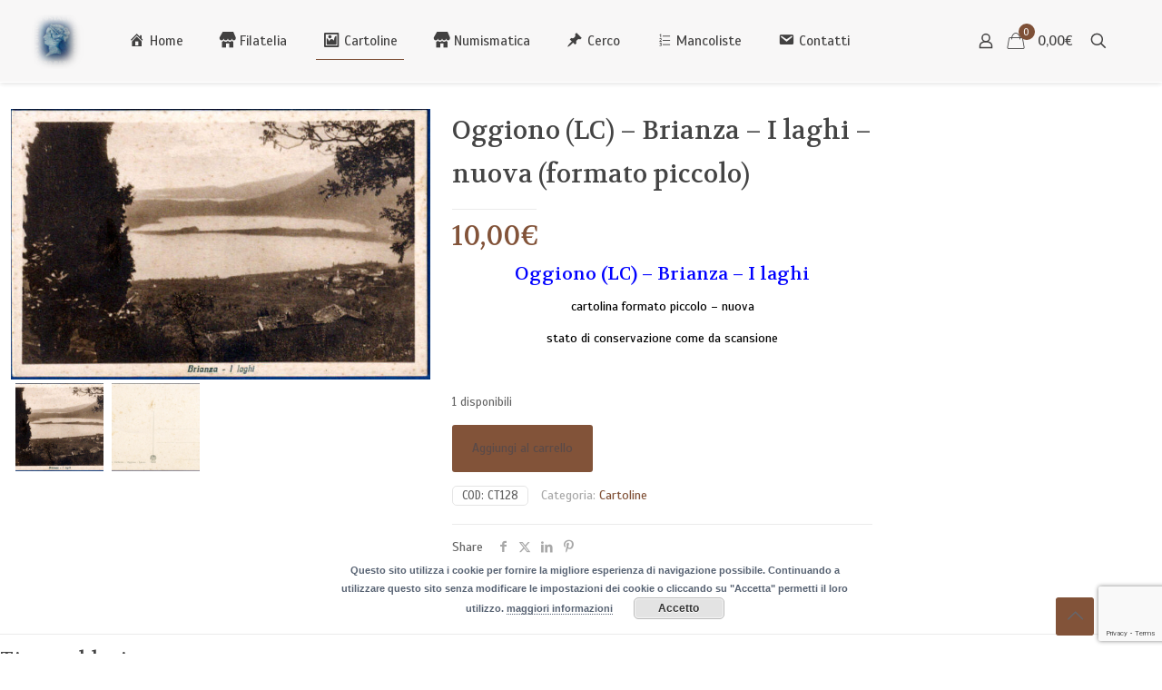

--- FILE ---
content_type: text/html; charset=UTF-8
request_url: https://www.luigimosconi.it/shop/cartoline/oggiono-lc-brianza-i-laghi-nuova-formato-piccolo/
body_size: 25689
content:
<!DOCTYPE html>
<html lang="it-IT" class="no-js " >

<head>

<meta charset="UTF-8" />
<title>Oggiono (LC) &#x2d; Brianza &#x2d; I laghi &#x2d; nuova (formato piccolo) &#x2d; Luigi Mosconi</title>
	<style>img:is([sizes="auto" i], [sizes^="auto," i]) { contain-intrinsic-size: 3000px 1500px }</style>
	<meta name="description" content="Vendita online Francobolli e Storia postale"/>
<meta property="og:image" content="https://www.luigimosconi.it/wp-content/uploads/2022/05/11-1.jpg"/>
<meta property="og:url" content="https://www.luigimosconi.it/shop/cartoline/oggiono-lc-brianza-i-laghi-nuova-formato-piccolo/"/>
<meta property="og:type" content="article"/>
<meta property="og:title" content="Oggiono (LC) &#8211; Brianza &#8211; I laghi &#8211; nuova (formato piccolo)"/>
<meta property="og:description" content="Oggiono (LC) - Brianza - I laghi

cartolina formato piccolo - nuova

stato di conservazione come da scansione

 "/>
<link rel="alternate" hreflang="it-IT" href="https://www.luigimosconi.it/shop/cartoline/oggiono-lc-brianza-i-laghi-nuova-formato-piccolo/"/>
<meta name="format-detection" content="telephone=no">
<meta name="viewport" content="width=device-width, initial-scale=1, maximum-scale=1" />
<link rel="shortcut icon" href="https://www.luigimosconi.it/wp-content/uploads/2020/11/Fav_mosconi.png" type="image/x-icon" />
<link rel="apple-touch-icon" href="https://www.luigimosconi.it/wp-content/uploads/2020/11/AT_mosconi.jpg" />
<meta name="theme-color" content="#ffffff" media="(prefers-color-scheme: light)">
<meta name="theme-color" content="#ffffff" media="(prefers-color-scheme: dark)">

<!-- The SEO Framework by Sybre Waaijer -->
<meta name="robots" content="max-snippet:-1,max-image-preview:standard,max-video-preview:-1" />
<link rel="canonical" href="https://www.luigimosconi.it/shop/cartoline/oggiono-lc-brianza-i-laghi-nuova-formato-piccolo/" />
<meta name="description" content="cartolina formato piccolo &ndash; nuova stato di conservazione come da scansione&#8230;" />
<meta property="og:type" content="product" />
<meta property="og:locale" content="it_IT" />
<meta property="og:site_name" content="Luigi Mosconi" />
<meta property="og:title" content="Oggiono (LC) &#x2d; Brianza &#x2d; I laghi &#x2d; nuova (formato piccolo) &#x2d; Luigi Mosconi" />
<meta property="og:description" content="cartolina formato piccolo &ndash; nuova stato di conservazione come da scansione&#8230;" />
<meta property="og:url" content="https://www.luigimosconi.it/shop/cartoline/oggiono-lc-brianza-i-laghi-nuova-formato-piccolo/" />
<meta property="og:image" content="https://www.luigimosconi.it/wp-content/uploads/2022/05/11-1.jpg" />
<meta property="og:image:width" content="844" />
<meta property="og:image:height" content="543" />
<meta property="og:image:alt" content="Oggiono (LC) - Brianza - I laghi - nuova (formato piccolo)" />
<meta property="og:image" content="https://www.luigimosconi.it/wp-content/uploads/2022/05/11a-1.jpg" />
<meta property="og:image:width" content="852" />
<meta property="og:image:height" content="547" />
<meta property="og:image:alt" content="Oggiono (LC) - Brianza - I laghi - nuova (formato piccolo)" />
<meta property="article:published_time" content="2022-05-17T08:02:30+00:00" />
<meta property="article:modified_time" content="2022-05-17T08:04:59+00:00" />
<meta name="twitter:card" content="summary_large_image" />
<meta name="twitter:title" content="Oggiono (LC) &#x2d; Brianza &#x2d; I laghi &#x2d; nuova (formato piccolo) &#x2d; Luigi Mosconi" />
<meta name="twitter:description" content="cartolina formato piccolo &ndash; nuova stato di conservazione come da scansione&#8230;" />
<meta name="twitter:image" content="https://www.luigimosconi.it/wp-content/uploads/2022/05/11-1.jpg" />
<meta name="twitter:image:alt" content="Oggiono (LC) - Brianza - I laghi - nuova (formato piccolo)" />
<script type="application/ld+json">{"@context":"https://schema.org","@graph":[{"@type":"WebSite","@id":"https://www.luigimosconi.it/#/schema/WebSite","url":"https://www.luigimosconi.it/","name":"Luigi Mosconi","description":"Vendita online Francobolli e Storia postale","inLanguage":"it-IT","potentialAction":{"@type":"SearchAction","target":{"@type":"EntryPoint","urlTemplate":"https://www.luigimosconi.it/search/{search_term_string}/"},"query-input":"required name=search_term_string"},"publisher":{"@type":"Organization","@id":"https://www.luigimosconi.it/#/schema/Organization","name":"Luigi Mosconi","url":"https://www.luigimosconi.it/","logo":{"@type":"ImageObject","url":"https://www.luigimosconi.it/wp-content/uploads/2018/02/LOGO.png","contentUrl":"https://www.luigimosconi.it/wp-content/uploads/2018/02/LOGO.png","width":300,"height":300}}},{"@type":"WebPage","@id":"https://www.luigimosconi.it/shop/cartoline/oggiono-lc-brianza-i-laghi-nuova-formato-piccolo/","url":"https://www.luigimosconi.it/shop/cartoline/oggiono-lc-brianza-i-laghi-nuova-formato-piccolo/","name":"Oggiono (LC) &#x2d; Brianza &#x2d; I laghi &#x2d; nuova (formato piccolo) &#x2d; Luigi Mosconi","description":"cartolina formato piccolo &ndash; nuova stato di conservazione come da scansione&#8230;","inLanguage":"it-IT","isPartOf":{"@id":"https://www.luigimosconi.it/#/schema/WebSite"},"breadcrumb":{"@type":"BreadcrumbList","@id":"https://www.luigimosconi.it/#/schema/BreadcrumbList","itemListElement":[{"@type":"ListItem","position":1,"item":"https://www.luigimosconi.it/","name":"Luigi Mosconi"},{"@type":"ListItem","position":2,"item":"https://www.luigimosconi.it/shop/","name":"Shop"},{"@type":"ListItem","position":3,"name":"Oggiono (LC) &#x2d; Brianza &#x2d; I laghi &#x2d; nuova (formato piccolo)"}]},"potentialAction":{"@type":"ReadAction","target":"https://www.luigimosconi.it/shop/cartoline/oggiono-lc-brianza-i-laghi-nuova-formato-piccolo/"},"datePublished":"2022-05-17T08:02:30+00:00","dateModified":"2022-05-17T08:04:59+00:00"}]}</script>
<!-- / The SEO Framework by Sybre Waaijer | 21.87ms meta | 4.58ms boot -->

<link rel='dns-prefetch' href='//fonts.googleapis.com' />
<link rel="alternate" type="application/rss+xml" title="Luigi Mosconi &raquo; Feed" href="https://www.luigimosconi.it/feed/" />
<link rel="alternate" type="application/rss+xml" title="Luigi Mosconi &raquo; Feed dei commenti" href="https://www.luigimosconi.it/comments/feed/" />
<script type="text/javascript">
/* <![CDATA[ */
window._wpemojiSettings = {"baseUrl":"https:\/\/s.w.org\/images\/core\/emoji\/16.0.1\/72x72\/","ext":".png","svgUrl":"https:\/\/s.w.org\/images\/core\/emoji\/16.0.1\/svg\/","svgExt":".svg","source":{"concatemoji":"https:\/\/www.luigimosconi.it\/wp-includes\/js\/wp-emoji-release.min.js?ver=6.8.3"}};
/*! This file is auto-generated */
!function(s,n){var o,i,e;function c(e){try{var t={supportTests:e,timestamp:(new Date).valueOf()};sessionStorage.setItem(o,JSON.stringify(t))}catch(e){}}function p(e,t,n){e.clearRect(0,0,e.canvas.width,e.canvas.height),e.fillText(t,0,0);var t=new Uint32Array(e.getImageData(0,0,e.canvas.width,e.canvas.height).data),a=(e.clearRect(0,0,e.canvas.width,e.canvas.height),e.fillText(n,0,0),new Uint32Array(e.getImageData(0,0,e.canvas.width,e.canvas.height).data));return t.every(function(e,t){return e===a[t]})}function u(e,t){e.clearRect(0,0,e.canvas.width,e.canvas.height),e.fillText(t,0,0);for(var n=e.getImageData(16,16,1,1),a=0;a<n.data.length;a++)if(0!==n.data[a])return!1;return!0}function f(e,t,n,a){switch(t){case"flag":return n(e,"\ud83c\udff3\ufe0f\u200d\u26a7\ufe0f","\ud83c\udff3\ufe0f\u200b\u26a7\ufe0f")?!1:!n(e,"\ud83c\udde8\ud83c\uddf6","\ud83c\udde8\u200b\ud83c\uddf6")&&!n(e,"\ud83c\udff4\udb40\udc67\udb40\udc62\udb40\udc65\udb40\udc6e\udb40\udc67\udb40\udc7f","\ud83c\udff4\u200b\udb40\udc67\u200b\udb40\udc62\u200b\udb40\udc65\u200b\udb40\udc6e\u200b\udb40\udc67\u200b\udb40\udc7f");case"emoji":return!a(e,"\ud83e\udedf")}return!1}function g(e,t,n,a){var r="undefined"!=typeof WorkerGlobalScope&&self instanceof WorkerGlobalScope?new OffscreenCanvas(300,150):s.createElement("canvas"),o=r.getContext("2d",{willReadFrequently:!0}),i=(o.textBaseline="top",o.font="600 32px Arial",{});return e.forEach(function(e){i[e]=t(o,e,n,a)}),i}function t(e){var t=s.createElement("script");t.src=e,t.defer=!0,s.head.appendChild(t)}"undefined"!=typeof Promise&&(o="wpEmojiSettingsSupports",i=["flag","emoji"],n.supports={everything:!0,everythingExceptFlag:!0},e=new Promise(function(e){s.addEventListener("DOMContentLoaded",e,{once:!0})}),new Promise(function(t){var n=function(){try{var e=JSON.parse(sessionStorage.getItem(o));if("object"==typeof e&&"number"==typeof e.timestamp&&(new Date).valueOf()<e.timestamp+604800&&"object"==typeof e.supportTests)return e.supportTests}catch(e){}return null}();if(!n){if("undefined"!=typeof Worker&&"undefined"!=typeof OffscreenCanvas&&"undefined"!=typeof URL&&URL.createObjectURL&&"undefined"!=typeof Blob)try{var e="postMessage("+g.toString()+"("+[JSON.stringify(i),f.toString(),p.toString(),u.toString()].join(",")+"));",a=new Blob([e],{type:"text/javascript"}),r=new Worker(URL.createObjectURL(a),{name:"wpTestEmojiSupports"});return void(r.onmessage=function(e){c(n=e.data),r.terminate(),t(n)})}catch(e){}c(n=g(i,f,p,u))}t(n)}).then(function(e){for(var t in e)n.supports[t]=e[t],n.supports.everything=n.supports.everything&&n.supports[t],"flag"!==t&&(n.supports.everythingExceptFlag=n.supports.everythingExceptFlag&&n.supports[t]);n.supports.everythingExceptFlag=n.supports.everythingExceptFlag&&!n.supports.flag,n.DOMReady=!1,n.readyCallback=function(){n.DOMReady=!0}}).then(function(){return e}).then(function(){var e;n.supports.everything||(n.readyCallback(),(e=n.source||{}).concatemoji?t(e.concatemoji):e.wpemoji&&e.twemoji&&(t(e.twemoji),t(e.wpemoji)))}))}((window,document),window._wpemojiSettings);
/* ]]> */
</script>
<link rel='stylesheet' id='dashicons-css' href='https://www.luigimosconi.it/wp-includes/css/dashicons.min.css?ver=6.8.3' type='text/css' media='all' />
<link rel='stylesheet' id='elusive-css' href='https://www.luigimosconi.it/wp-content/plugins/menu-icons/vendor/codeinwp/icon-picker/css/types/elusive.min.css?ver=2.0' type='text/css' media='all' />
<link rel='stylesheet' id='menu-icon-font-awesome-css' href='https://www.luigimosconi.it/wp-content/plugins/menu-icons/css/fontawesome/css/all.min.css?ver=5.15.4' type='text/css' media='all' />
<link rel='stylesheet' id='foundation-icons-css' href='https://www.luigimosconi.it/wp-content/plugins/menu-icons/vendor/codeinwp/icon-picker/css/types/foundation-icons.min.css?ver=3.0' type='text/css' media='all' />
<link rel='stylesheet' id='genericons-css' href='https://www.luigimosconi.it/wp-content/plugins/menu-icons/vendor/codeinwp/icon-picker/css/types/genericons.min.css?ver=3.4' type='text/css' media='all' />
<link rel='stylesheet' id='menu-icons-extra-css' href='https://www.luigimosconi.it/wp-content/plugins/menu-icons/css/extra.min.css?ver=0.13.19' type='text/css' media='all' />
<style id='wp-emoji-styles-inline-css' type='text/css'>

	img.wp-smiley, img.emoji {
		display: inline !important;
		border: none !important;
		box-shadow: none !important;
		height: 1em !important;
		width: 1em !important;
		margin: 0 0.07em !important;
		vertical-align: -0.1em !important;
		background: none !important;
		padding: 0 !important;
	}
</style>
<link rel='stylesheet' id='wp-block-library-css' href='https://www.luigimosconi.it/wp-includes/css/dist/block-library/style.min.css?ver=6.8.3' type='text/css' media='all' />
<style id='classic-theme-styles-inline-css' type='text/css'>
/*! This file is auto-generated */
.wp-block-button__link{color:#fff;background-color:#32373c;border-radius:9999px;box-shadow:none;text-decoration:none;padding:calc(.667em + 2px) calc(1.333em + 2px);font-size:1.125em}.wp-block-file__button{background:#32373c;color:#fff;text-decoration:none}
</style>
<style id='global-styles-inline-css' type='text/css'>
:root{--wp--preset--aspect-ratio--square: 1;--wp--preset--aspect-ratio--4-3: 4/3;--wp--preset--aspect-ratio--3-4: 3/4;--wp--preset--aspect-ratio--3-2: 3/2;--wp--preset--aspect-ratio--2-3: 2/3;--wp--preset--aspect-ratio--16-9: 16/9;--wp--preset--aspect-ratio--9-16: 9/16;--wp--preset--color--black: #000000;--wp--preset--color--cyan-bluish-gray: #abb8c3;--wp--preset--color--white: #ffffff;--wp--preset--color--pale-pink: #f78da7;--wp--preset--color--vivid-red: #cf2e2e;--wp--preset--color--luminous-vivid-orange: #ff6900;--wp--preset--color--luminous-vivid-amber: #fcb900;--wp--preset--color--light-green-cyan: #7bdcb5;--wp--preset--color--vivid-green-cyan: #00d084;--wp--preset--color--pale-cyan-blue: #8ed1fc;--wp--preset--color--vivid-cyan-blue: #0693e3;--wp--preset--color--vivid-purple: #9b51e0;--wp--preset--gradient--vivid-cyan-blue-to-vivid-purple: linear-gradient(135deg,rgba(6,147,227,1) 0%,rgb(155,81,224) 100%);--wp--preset--gradient--light-green-cyan-to-vivid-green-cyan: linear-gradient(135deg,rgb(122,220,180) 0%,rgb(0,208,130) 100%);--wp--preset--gradient--luminous-vivid-amber-to-luminous-vivid-orange: linear-gradient(135deg,rgba(252,185,0,1) 0%,rgba(255,105,0,1) 100%);--wp--preset--gradient--luminous-vivid-orange-to-vivid-red: linear-gradient(135deg,rgba(255,105,0,1) 0%,rgb(207,46,46) 100%);--wp--preset--gradient--very-light-gray-to-cyan-bluish-gray: linear-gradient(135deg,rgb(238,238,238) 0%,rgb(169,184,195) 100%);--wp--preset--gradient--cool-to-warm-spectrum: linear-gradient(135deg,rgb(74,234,220) 0%,rgb(151,120,209) 20%,rgb(207,42,186) 40%,rgb(238,44,130) 60%,rgb(251,105,98) 80%,rgb(254,248,76) 100%);--wp--preset--gradient--blush-light-purple: linear-gradient(135deg,rgb(255,206,236) 0%,rgb(152,150,240) 100%);--wp--preset--gradient--blush-bordeaux: linear-gradient(135deg,rgb(254,205,165) 0%,rgb(254,45,45) 50%,rgb(107,0,62) 100%);--wp--preset--gradient--luminous-dusk: linear-gradient(135deg,rgb(255,203,112) 0%,rgb(199,81,192) 50%,rgb(65,88,208) 100%);--wp--preset--gradient--pale-ocean: linear-gradient(135deg,rgb(255,245,203) 0%,rgb(182,227,212) 50%,rgb(51,167,181) 100%);--wp--preset--gradient--electric-grass: linear-gradient(135deg,rgb(202,248,128) 0%,rgb(113,206,126) 100%);--wp--preset--gradient--midnight: linear-gradient(135deg,rgb(2,3,129) 0%,rgb(40,116,252) 100%);--wp--preset--font-size--small: 13px;--wp--preset--font-size--medium: 20px;--wp--preset--font-size--large: 36px;--wp--preset--font-size--x-large: 42px;--wp--preset--spacing--20: 0.44rem;--wp--preset--spacing--30: 0.67rem;--wp--preset--spacing--40: 1rem;--wp--preset--spacing--50: 1.5rem;--wp--preset--spacing--60: 2.25rem;--wp--preset--spacing--70: 3.38rem;--wp--preset--spacing--80: 5.06rem;--wp--preset--shadow--natural: 6px 6px 9px rgba(0, 0, 0, 0.2);--wp--preset--shadow--deep: 12px 12px 50px rgba(0, 0, 0, 0.4);--wp--preset--shadow--sharp: 6px 6px 0px rgba(0, 0, 0, 0.2);--wp--preset--shadow--outlined: 6px 6px 0px -3px rgba(255, 255, 255, 1), 6px 6px rgba(0, 0, 0, 1);--wp--preset--shadow--crisp: 6px 6px 0px rgba(0, 0, 0, 1);}:where(.is-layout-flex){gap: 0.5em;}:where(.is-layout-grid){gap: 0.5em;}body .is-layout-flex{display: flex;}.is-layout-flex{flex-wrap: wrap;align-items: center;}.is-layout-flex > :is(*, div){margin: 0;}body .is-layout-grid{display: grid;}.is-layout-grid > :is(*, div){margin: 0;}:where(.wp-block-columns.is-layout-flex){gap: 2em;}:where(.wp-block-columns.is-layout-grid){gap: 2em;}:where(.wp-block-post-template.is-layout-flex){gap: 1.25em;}:where(.wp-block-post-template.is-layout-grid){gap: 1.25em;}.has-black-color{color: var(--wp--preset--color--black) !important;}.has-cyan-bluish-gray-color{color: var(--wp--preset--color--cyan-bluish-gray) !important;}.has-white-color{color: var(--wp--preset--color--white) !important;}.has-pale-pink-color{color: var(--wp--preset--color--pale-pink) !important;}.has-vivid-red-color{color: var(--wp--preset--color--vivid-red) !important;}.has-luminous-vivid-orange-color{color: var(--wp--preset--color--luminous-vivid-orange) !important;}.has-luminous-vivid-amber-color{color: var(--wp--preset--color--luminous-vivid-amber) !important;}.has-light-green-cyan-color{color: var(--wp--preset--color--light-green-cyan) !important;}.has-vivid-green-cyan-color{color: var(--wp--preset--color--vivid-green-cyan) !important;}.has-pale-cyan-blue-color{color: var(--wp--preset--color--pale-cyan-blue) !important;}.has-vivid-cyan-blue-color{color: var(--wp--preset--color--vivid-cyan-blue) !important;}.has-vivid-purple-color{color: var(--wp--preset--color--vivid-purple) !important;}.has-black-background-color{background-color: var(--wp--preset--color--black) !important;}.has-cyan-bluish-gray-background-color{background-color: var(--wp--preset--color--cyan-bluish-gray) !important;}.has-white-background-color{background-color: var(--wp--preset--color--white) !important;}.has-pale-pink-background-color{background-color: var(--wp--preset--color--pale-pink) !important;}.has-vivid-red-background-color{background-color: var(--wp--preset--color--vivid-red) !important;}.has-luminous-vivid-orange-background-color{background-color: var(--wp--preset--color--luminous-vivid-orange) !important;}.has-luminous-vivid-amber-background-color{background-color: var(--wp--preset--color--luminous-vivid-amber) !important;}.has-light-green-cyan-background-color{background-color: var(--wp--preset--color--light-green-cyan) !important;}.has-vivid-green-cyan-background-color{background-color: var(--wp--preset--color--vivid-green-cyan) !important;}.has-pale-cyan-blue-background-color{background-color: var(--wp--preset--color--pale-cyan-blue) !important;}.has-vivid-cyan-blue-background-color{background-color: var(--wp--preset--color--vivid-cyan-blue) !important;}.has-vivid-purple-background-color{background-color: var(--wp--preset--color--vivid-purple) !important;}.has-black-border-color{border-color: var(--wp--preset--color--black) !important;}.has-cyan-bluish-gray-border-color{border-color: var(--wp--preset--color--cyan-bluish-gray) !important;}.has-white-border-color{border-color: var(--wp--preset--color--white) !important;}.has-pale-pink-border-color{border-color: var(--wp--preset--color--pale-pink) !important;}.has-vivid-red-border-color{border-color: var(--wp--preset--color--vivid-red) !important;}.has-luminous-vivid-orange-border-color{border-color: var(--wp--preset--color--luminous-vivid-orange) !important;}.has-luminous-vivid-amber-border-color{border-color: var(--wp--preset--color--luminous-vivid-amber) !important;}.has-light-green-cyan-border-color{border-color: var(--wp--preset--color--light-green-cyan) !important;}.has-vivid-green-cyan-border-color{border-color: var(--wp--preset--color--vivid-green-cyan) !important;}.has-pale-cyan-blue-border-color{border-color: var(--wp--preset--color--pale-cyan-blue) !important;}.has-vivid-cyan-blue-border-color{border-color: var(--wp--preset--color--vivid-cyan-blue) !important;}.has-vivid-purple-border-color{border-color: var(--wp--preset--color--vivid-purple) !important;}.has-vivid-cyan-blue-to-vivid-purple-gradient-background{background: var(--wp--preset--gradient--vivid-cyan-blue-to-vivid-purple) !important;}.has-light-green-cyan-to-vivid-green-cyan-gradient-background{background: var(--wp--preset--gradient--light-green-cyan-to-vivid-green-cyan) !important;}.has-luminous-vivid-amber-to-luminous-vivid-orange-gradient-background{background: var(--wp--preset--gradient--luminous-vivid-amber-to-luminous-vivid-orange) !important;}.has-luminous-vivid-orange-to-vivid-red-gradient-background{background: var(--wp--preset--gradient--luminous-vivid-orange-to-vivid-red) !important;}.has-very-light-gray-to-cyan-bluish-gray-gradient-background{background: var(--wp--preset--gradient--very-light-gray-to-cyan-bluish-gray) !important;}.has-cool-to-warm-spectrum-gradient-background{background: var(--wp--preset--gradient--cool-to-warm-spectrum) !important;}.has-blush-light-purple-gradient-background{background: var(--wp--preset--gradient--blush-light-purple) !important;}.has-blush-bordeaux-gradient-background{background: var(--wp--preset--gradient--blush-bordeaux) !important;}.has-luminous-dusk-gradient-background{background: var(--wp--preset--gradient--luminous-dusk) !important;}.has-pale-ocean-gradient-background{background: var(--wp--preset--gradient--pale-ocean) !important;}.has-electric-grass-gradient-background{background: var(--wp--preset--gradient--electric-grass) !important;}.has-midnight-gradient-background{background: var(--wp--preset--gradient--midnight) !important;}.has-small-font-size{font-size: var(--wp--preset--font-size--small) !important;}.has-medium-font-size{font-size: var(--wp--preset--font-size--medium) !important;}.has-large-font-size{font-size: var(--wp--preset--font-size--large) !important;}.has-x-large-font-size{font-size: var(--wp--preset--font-size--x-large) !important;}
:where(.wp-block-post-template.is-layout-flex){gap: 1.25em;}:where(.wp-block-post-template.is-layout-grid){gap: 1.25em;}
:where(.wp-block-columns.is-layout-flex){gap: 2em;}:where(.wp-block-columns.is-layout-grid){gap: 2em;}
:root :where(.wp-block-pullquote){font-size: 1.5em;line-height: 1.6;}
</style>
<link rel='stylesheet' id='contact-form-7-css' href='https://www.luigimosconi.it/wp-content/plugins/contact-form-7/includes/css/styles.css?ver=6.1.1' type='text/css' media='all' />
<link rel='stylesheet' id='wpdm-fonticon-css' href='https://www.luigimosconi.it/wp-content/plugins/download-manager/assets/wpdm-iconfont/css/wpdm-icons.css?ver=6.8.3' type='text/css' media='all' />
<link rel='stylesheet' id='wpdm-front-css' href='https://www.luigimosconi.it/wp-content/plugins/download-manager/assets/css/front.min.css?ver=6.8.3' type='text/css' media='all' />
<link rel='stylesheet' id='hookmeup-css' href='https://www.luigimosconi.it/wp-content/plugins/hookmeup/public/assets/css/hmu-public.css?ver=1.2.1' type='text/css' media='all' />
<link rel='stylesheet' id='photoswipe-css' href='https://www.luigimosconi.it/wp-content/plugins/woocommerce/assets/css/photoswipe/photoswipe.min.css?ver=10.2.1' type='text/css' media='all' />
<link rel='stylesheet' id='photoswipe-default-skin-css' href='https://www.luigimosconi.it/wp-content/plugins/woocommerce/assets/css/photoswipe/default-skin/default-skin.min.css?ver=10.2.1' type='text/css' media='all' />
<link rel='stylesheet' id='woocommerce-layout-css' href='https://www.luigimosconi.it/wp-content/plugins/woocommerce/assets/css/woocommerce-layout.css?ver=10.2.1' type='text/css' media='all' />
<link rel='stylesheet' id='woocommerce-smallscreen-css' href='https://www.luigimosconi.it/wp-content/plugins/woocommerce/assets/css/woocommerce-smallscreen.css?ver=10.2.1' type='text/css' media='only screen and (max-width: 768px)' />
<link rel='stylesheet' id='woocommerce-general-css' href='https://www.luigimosconi.it/wp-content/plugins/woocommerce/assets/css/woocommerce.css?ver=10.2.1' type='text/css' media='all' />
<style id='woocommerce-inline-inline-css' type='text/css'>
.woocommerce form .form-row .required { visibility: visible; }
</style>
<link rel='stylesheet' id='brands-styles-css' href='https://www.luigimosconi.it/wp-content/plugins/woocommerce/assets/css/brands.css?ver=10.2.1' type='text/css' media='all' />
<link rel='stylesheet' id='mfn-be-css' href='https://www.luigimosconi.it/wp-content/themes/betheme/css/be.css?ver=28.1.8' type='text/css' media='all' />
<link rel='stylesheet' id='mfn-animations-css' href='https://www.luigimosconi.it/wp-content/themes/betheme/assets/animations/animations.min.css?ver=28.1.8' type='text/css' media='all' />
<link rel='stylesheet' id='mfn-font-awesome-css' href='https://www.luigimosconi.it/wp-content/themes/betheme/fonts/fontawesome/fontawesome.css?ver=28.1.8' type='text/css' media='all' />
<link rel='stylesheet' id='mfn-responsive-css' href='https://www.luigimosconi.it/wp-content/themes/betheme/css/responsive.css?ver=28.1.8' type='text/css' media='all' />
<link rel='stylesheet' id='mfn-skin-brown-css' href='https://www.luigimosconi.it/wp-content/themes/betheme/css/skins/brown/style.css?ver=28.1.8' type='text/css' media='all' />
<link rel='stylesheet' id='mfn-fonts-css' href='https://fonts.googleapis.com/css?family=Scada%3A1%2C300%2C400%2C400italic%2C500%2C700%2C700italic%7CVolkhov%3A1%2C300%2C400%2C400italic%2C500%2C700%2C700italic&#038;display=swap&#038;ver=6.8.3' type='text/css' media='all' />
<link rel='stylesheet' id='mfn-woo-css' href='https://www.luigimosconi.it/wp-content/themes/betheme/css/woocommerce.css?ver=28.1.8' type='text/css' media='all' />
<link rel='stylesheet' id='ulp-css' href='https://www.luigimosconi.it/wp-content/plugins/layered-popups/css/style.min.css?ver=6.64' type='text/css' media='all' />
<link rel='stylesheet' id='ulp-link-buttons-css' href='https://www.luigimosconi.it/wp-content/plugins/layered-popups/css/link-buttons.min.css?ver=6.64' type='text/css' media='all' />
<link rel='stylesheet' id='animate.css-css' href='https://www.luigimosconi.it/wp-content/plugins/layered-popups/css/animate.min.css?ver=6.64' type='text/css' media='all' />
<style id='mfn-dynamic-inline-css' type='text/css'>
#Subheader{background-image:url(https://www.luigimosconi.it/wp-content/uploads/2020/11/subhead_2.jpg);background-repeat:no-repeat;background-position:left top}@media only screen and (min-width: 1921px){#Subheader{background-size:cover}}
html{background-color:#ffffff}#Wrapper,#Content,.mfn-popup .mfn-popup-content,.mfn-off-canvas-sidebar .mfn-off-canvas-content-wrapper,.mfn-cart-holder,.mfn-header-login,#Top_bar .search_wrapper,#Top_bar .top_bar_right .mfn-live-search-box,.column_livesearch .mfn-live-search-wrapper,.column_livesearch .mfn-live-search-box{background-color:#ffffff}.layout-boxed.mfn-bebuilder-header.mfn-ui #Wrapper .mfn-only-sample-content{background-color:#ffffff}body:not(.template-slider) #Header{min-height:90px}body.header-below:not(.template-slider) #Header{padding-top:90px}#Subheader{padding:0px}.elementor-page.elementor-default #Content .the_content .section_wrapper{max-width:100%}.elementor-page.elementor-default #Content .section.the_content{width:100%}.elementor-page.elementor-default #Content .section_wrapper .the_content_wrapper{margin-left:0;margin-right:0;width:100%}body,span.date_label,.timeline_items li h3 span,input[type="date"],input[type="text"],input[type="password"],input[type="tel"],input[type="email"],input[type="url"],textarea,select,.offer_li .title h3,.mfn-menu-item-megamenu{font-family:"Scada",-apple-system,BlinkMacSystemFont,"Segoe UI",Roboto,Oxygen-Sans,Ubuntu,Cantarell,"Helvetica Neue",sans-serif}.lead,.big{font-family:"Scada",-apple-system,BlinkMacSystemFont,"Segoe UI",Roboto,Oxygen-Sans,Ubuntu,Cantarell,"Helvetica Neue",sans-serif}#menu > ul > li > a,#overlay-menu ul li a{font-family:"Scada",-apple-system,BlinkMacSystemFont,"Segoe UI",Roboto,Oxygen-Sans,Ubuntu,Cantarell,"Helvetica Neue",sans-serif}#Subheader .title{font-family:"Scada",-apple-system,BlinkMacSystemFont,"Segoe UI",Roboto,Oxygen-Sans,Ubuntu,Cantarell,"Helvetica Neue",sans-serif}h1,h2,h3,h4,.text-logo #logo{font-family:"Volkhov",-apple-system,BlinkMacSystemFont,"Segoe UI",Roboto,Oxygen-Sans,Ubuntu,Cantarell,"Helvetica Neue",sans-serif}h5,h6{font-family:"Volkhov",-apple-system,BlinkMacSystemFont,"Segoe UI",Roboto,Oxygen-Sans,Ubuntu,Cantarell,"Helvetica Neue",sans-serif}blockquote{font-family:"Scada",-apple-system,BlinkMacSystemFont,"Segoe UI",Roboto,Oxygen-Sans,Ubuntu,Cantarell,"Helvetica Neue",sans-serif}.chart_box .chart .num,.counter .desc_wrapper .number-wrapper,.how_it_works .image .number,.pricing-box .plan-header .price,.quick_fact .number-wrapper,.woocommerce .product div.entry-summary .price{font-family:"Volkhov",-apple-system,BlinkMacSystemFont,"Segoe UI",Roboto,Oxygen-Sans,Ubuntu,Cantarell,"Helvetica Neue",sans-serif}body,.mfn-menu-item-megamenu{font-size:14px;line-height:20px;font-weight:400;letter-spacing:0px}.lead,.big{font-size:16px;line-height:28px;font-weight:400;letter-spacing:0px}#menu > ul > li > a,#overlay-menu ul li a{font-size:15px;font-weight:400;letter-spacing:0px}#overlay-menu ul li a{line-height:22.5px}#Subheader .title{font-size:30px;line-height:35px;font-weight:400;letter-spacing:1px;font-style:italic}h1,.text-logo #logo{font-size:26px;line-height:28px;font-weight:400;letter-spacing:0px}h2{font-size:24px;line-height:26px;font-weight:300;letter-spacing:0px}h3,.woocommerce ul.products li.product h3,.woocommerce #customer_login h2{font-size:22px;line-height:24px;font-weight:300;letter-spacing:0px}h4,.woocommerce .woocommerce-order-details__title,.woocommerce .wc-bacs-bank-details-heading,.woocommerce .woocommerce-customer-details h2{font-size:20px;line-height:22px;font-weight:400;letter-spacing:0px}h5{font-size:18px;line-height:20px;font-weight:700;letter-spacing:0px}h6{font-size:16px;line-height:18px;font-weight:400;letter-spacing:0px}#Intro .intro-title{font-size:70px;line-height:70px;font-weight:400;letter-spacing:0px}@media only screen and (min-width:768px) and (max-width:959px){body,.mfn-menu-item-megamenu{font-size:13px;line-height:19px;font-weight:400;letter-spacing:0px}.lead,.big{font-size:14px;line-height:24px;font-weight:400;letter-spacing:0px}#menu > ul > li > a,#overlay-menu ul li a{font-size:13px;font-weight:400;letter-spacing:0px}#overlay-menu ul li a{line-height:19.5px}#Subheader .title{font-size:26px;line-height:30px;font-weight:400;letter-spacing:1px;font-style:italic}h1,.text-logo #logo{font-size:22px;line-height:24px;font-weight:400;letter-spacing:0px}h2{font-size:20px;line-height:22px;font-weight:300;letter-spacing:0px}h3,.woocommerce ul.products li.product h3,.woocommerce #customer_login h2{font-size:19px;line-height:20px;font-weight:300;letter-spacing:0px}h4,.woocommerce .woocommerce-order-details__title,.woocommerce .wc-bacs-bank-details-heading,.woocommerce .woocommerce-customer-details h2{font-size:17px;line-height:19px;font-weight:400;letter-spacing:0px}h5{font-size:15px;line-height:19px;font-weight:700;letter-spacing:0px}h6{font-size:14px;line-height:19px;font-weight:400;letter-spacing:0px}#Intro .intro-title{font-size:60px;line-height:60px;font-weight:400;letter-spacing:0px}blockquote{font-size:15px}.chart_box .chart .num{font-size:45px;line-height:45px}.counter .desc_wrapper .number-wrapper{font-size:45px;line-height:45px}.counter .desc_wrapper .title{font-size:14px;line-height:18px}.faq .question .title{font-size:14px}.fancy_heading .title{font-size:38px;line-height:38px}.offer .offer_li .desc_wrapper .title h3{font-size:32px;line-height:32px}.offer_thumb_ul li.offer_thumb_li .desc_wrapper .title h3{font-size:32px;line-height:32px}.pricing-box .plan-header h2{font-size:27px;line-height:27px}.pricing-box .plan-header .price > span{font-size:40px;line-height:40px}.pricing-box .plan-header .price sup.currency{font-size:18px;line-height:18px}.pricing-box .plan-header .price sup.period{font-size:14px;line-height:14px}.quick_fact .number-wrapper{font-size:80px;line-height:80px}.trailer_box .desc h2{font-size:27px;line-height:27px}.widget > h3{font-size:17px;line-height:20px}}@media only screen and (min-width:480px) and (max-width:767px){body,.mfn-menu-item-megamenu{font-size:13px;line-height:19px;font-weight:400;letter-spacing:0px}.lead,.big{font-size:13px;line-height:21px;font-weight:400;letter-spacing:0px}#menu > ul > li > a,#overlay-menu ul li a{font-size:13px;font-weight:400;letter-spacing:0px}#overlay-menu ul li a{line-height:19.5px}#Subheader .title{font-size:23px;line-height:26px;font-weight:400;letter-spacing:1px;font-style:italic}h1,.text-logo #logo{font-size:20px;line-height:21px;font-weight:400;letter-spacing:0px}h2{font-size:18px;line-height:20px;font-weight:300;letter-spacing:0px}h3,.woocommerce ul.products li.product h3,.woocommerce #customer_login h2{font-size:17px;line-height:19px;font-weight:300;letter-spacing:0px}h4,.woocommerce .woocommerce-order-details__title,.woocommerce .wc-bacs-bank-details-heading,.woocommerce .woocommerce-customer-details h2{font-size:15px;line-height:19px;font-weight:400;letter-spacing:0px}h5{font-size:14px;line-height:19px;font-weight:700;letter-spacing:0px}h6{font-size:13px;line-height:19px;font-weight:400;letter-spacing:0px}#Intro .intro-title{font-size:53px;line-height:53px;font-weight:400;letter-spacing:0px}blockquote{font-size:14px}.chart_box .chart .num{font-size:40px;line-height:40px}.counter .desc_wrapper .number-wrapper{font-size:40px;line-height:40px}.counter .desc_wrapper .title{font-size:13px;line-height:16px}.faq .question .title{font-size:13px}.fancy_heading .title{font-size:34px;line-height:34px}.offer .offer_li .desc_wrapper .title h3{font-size:28px;line-height:28px}.offer_thumb_ul li.offer_thumb_li .desc_wrapper .title h3{font-size:28px;line-height:28px}.pricing-box .plan-header h2{font-size:24px;line-height:24px}.pricing-box .plan-header .price > span{font-size:34px;line-height:34px}.pricing-box .plan-header .price sup.currency{font-size:16px;line-height:16px}.pricing-box .plan-header .price sup.period{font-size:13px;line-height:13px}.quick_fact .number-wrapper{font-size:70px;line-height:70px}.trailer_box .desc h2{font-size:24px;line-height:24px}.widget > h3{font-size:16px;line-height:19px}}@media only screen and (max-width:479px){body,.mfn-menu-item-megamenu{font-size:13px;line-height:19px;font-weight:400;letter-spacing:0px}.lead,.big{font-size:13px;line-height:19px;font-weight:400;letter-spacing:0px}#menu > ul > li > a,#overlay-menu ul li a{font-size:13px;font-weight:400;letter-spacing:0px}#overlay-menu ul li a{line-height:19.5px}#Subheader .title{font-size:18px;line-height:21px;font-weight:400;letter-spacing:1px;font-style:italic}h1,.text-logo #logo{font-size:16px;line-height:19px;font-weight:400;letter-spacing:0px}h2{font-size:14px;line-height:19px;font-weight:300;letter-spacing:0px}h3,.woocommerce ul.products li.product h3,.woocommerce #customer_login h2{font-size:13px;line-height:19px;font-weight:300;letter-spacing:0px}h4,.woocommerce .woocommerce-order-details__title,.woocommerce .wc-bacs-bank-details-heading,.woocommerce .woocommerce-customer-details h2{font-size:13px;line-height:19px;font-weight:400;letter-spacing:0px}h5{font-size:13px;line-height:19px;font-weight:700;letter-spacing:0px}h6{font-size:13px;line-height:19px;font-weight:400;letter-spacing:0px}#Intro .intro-title{font-size:42px;line-height:42px;font-weight:400;letter-spacing:0px}blockquote{font-size:13px}.chart_box .chart .num{font-size:35px;line-height:35px}.counter .desc_wrapper .number-wrapper{font-size:35px;line-height:35px}.counter .desc_wrapper .title{font-size:13px;line-height:26px}.faq .question .title{font-size:13px}.fancy_heading .title{font-size:30px;line-height:30px}.offer .offer_li .desc_wrapper .title h3{font-size:26px;line-height:26px}.offer_thumb_ul li.offer_thumb_li .desc_wrapper .title h3{font-size:26px;line-height:26px}.pricing-box .plan-header h2{font-size:21px;line-height:21px}.pricing-box .plan-header .price > span{font-size:32px;line-height:32px}.pricing-box .plan-header .price sup.currency{font-size:14px;line-height:14px}.pricing-box .plan-header .price sup.period{font-size:13px;line-height:13px}.quick_fact .number-wrapper{font-size:60px;line-height:60px}.trailer_box .desc h2{font-size:21px;line-height:21px}.widget > h3{font-size:15px;line-height:18px}}.with_aside .sidebar.columns{width:23%}.with_aside .sections_group{width:77%}.aside_both .sidebar.columns{width:18%}.aside_both .sidebar.sidebar-1{margin-left:-82%}.aside_both .sections_group{width:64%;margin-left:18%}@media only screen and (min-width:1240px){#Wrapper,.with_aside .content_wrapper{max-width:1920px}body.layout-boxed.mfn-header-scrolled .mfn-header-tmpl.mfn-sticky-layout-width{max-width:1920px;left:0;right:0;margin-left:auto;margin-right:auto}body.layout-boxed:not(.mfn-header-scrolled) .mfn-header-tmpl.mfn-header-layout-width,body.layout-boxed .mfn-header-tmpl.mfn-header-layout-width:not(.mfn-hasSticky){max-width:1920px;left:0;right:0;margin-left:auto;margin-right:auto}body.layout-boxed.mfn-bebuilder-header.mfn-ui .mfn-only-sample-content{max-width:1920px;margin-left:auto;margin-right:auto}.section_wrapper,.container{max-width:1900px}.layout-boxed.header-boxed #Top_bar.is-sticky{max-width:1920px}}@media only screen and (max-width:767px){#Wrapper{max-width:calc(100% - 67px)}.content_wrapper .section_wrapper,.container,.four.columns .widget-area{max-width:550px !important;padding-left:33px;padding-right:33px}}body{--mfn-button-font-family:inherit;--mfn-button-font-size:14px;--mfn-button-font-weight:400;--mfn-button-font-style:inherit;--mfn-button-letter-spacing:0px;--mfn-button-padding:16px 20px 16px 20px;--mfn-button-border-width:2px;--mfn-button-border-radius:3px;--mfn-button-gap:10px;--mfn-button-transition:0.2s;--mfn-button-color:#747474;--mfn-button-color-hover:#FFFFFF;--mfn-button-bg:;--mfn-button-bg-hover:#f7f7f7;--mfn-button-border-color:transparent;--mfn-button-border-color-hover:transparent;--mfn-button-icon-color:#747474;--mfn-button-icon-color-hover:#FFFFFF;--mfn-button-box-shadow:unset;--mfn-button-theme-color:#5a4a48;--mfn-button-theme-color-hover:#000000;--mfn-button-theme-bg:;--mfn-button-theme-bg-hover:#5a4a48;--mfn-button-theme-border-color:transparent;--mfn-button-theme-border-color-hover:transparent;--mfn-button-theme-icon-color:#5a4a48;--mfn-button-theme-icon-color-hover:#000000;--mfn-button-theme-box-shadow:unset;--mfn-button-shop-color:#5a4a48;--mfn-button-shop-color-hover:#000000;--mfn-button-shop-bg:;--mfn-button-shop-bg-hover:#5a4a48;--mfn-button-shop-border-color:transparent;--mfn-button-shop-border-color-hover:transparent;--mfn-button-shop-icon-color:#626262;--mfn-button-shop-icon-color-hover:#626262;--mfn-button-shop-box-shadow:unset;--mfn-button-action-color:#747474;--mfn-button-action-color-hover:#000000;--mfn-button-action-bg:;--mfn-button-action-bg-hover:#f7f7f7;--mfn-button-action-border-color:transparent;--mfn-button-action-border-color-hover:transparent;--mfn-button-action-icon-color:#747474;--mfn-button-action-icon-color-hover:#000000;--mfn-button-action-box-shadow:unset}@media only screen and (max-width:959px){body{}}@media only screen and (max-width:768px){body{}}.mfn-cookies,.mfn-cookies-reopen{--mfn-gdpr2-container-text-color:#626262;--mfn-gdpr2-container-strong-color:#07070a;--mfn-gdpr2-container-bg:#ffffff;--mfn-gdpr2-container-overlay:rgba(25,37,48,0.6);--mfn-gdpr2-details-box-bg:#fbfbfb;--mfn-gdpr2-details-switch-bg:#00032a;--mfn-gdpr2-details-switch-bg-active:#5acb65;--mfn-gdpr2-tabs-text-color:#07070a;--mfn-gdpr2-tabs-text-color-active:#0089f7;--mfn-gdpr2-tabs-border:rgba(8,8,14,0.1);--mfn-gdpr2-buttons-box-bg:#fbfbfb;--mfn-gdpr2-reopen-background:#fff;--mfn-gdpr2-reopen-color:#222}#Top_bar #logo,.header-fixed #Top_bar #logo,.header-plain #Top_bar #logo,.header-transparent #Top_bar #logo{height:60px;line-height:60px;padding:15px 0}.logo-overflow #Top_bar:not(.is-sticky) .logo{height:90px}#Top_bar .menu > li > a{padding:15px 0}.menu-highlight:not(.header-creative) #Top_bar .menu > li > a{margin:20px 0}.header-plain:not(.menu-highlight) #Top_bar .menu > li > a span:not(.description){line-height:90px}.header-fixed #Top_bar .menu > li > a{padding:30px 0}@media only screen and (max-width:767px){.mobile-header-mini #Top_bar #logo{height:50px!important;line-height:50px!important;margin:5px 0}}#Top_bar #logo img.svg{width:100px}.image_frame,.wp-caption{border-width:0px}.alert{border-radius:0px}#Top_bar .top_bar_right .top-bar-right-input input{width:200px}.mfn-live-search-box .mfn-live-search-list{max-height:300px}#Side_slide{right:-250px;width:250px}#Side_slide.left{left:-250px}.blog-teaser li .desc-wrapper .desc{background-position-y:-1px}.mfn-free-delivery-info{--mfn-free-delivery-bar:#5a4a48;--mfn-free-delivery-bg:rgba(0,0,0,0.1);--mfn-free-delivery-achieved:#5a4a48}#back_to_top i{color:#65666C}@media only screen and ( max-width:767px ){}@media only screen and (min-width:1240px){body:not(.header-simple) #Top_bar #menu{display:block!important}.tr-menu #Top_bar #menu{background:none!important}#Top_bar .menu > li > ul.mfn-megamenu > li{float:left}#Top_bar .menu > li > ul.mfn-megamenu > li.mfn-megamenu-cols-1{width:100%}#Top_bar .menu > li > ul.mfn-megamenu > li.mfn-megamenu-cols-2{width:50%}#Top_bar .menu > li > ul.mfn-megamenu > li.mfn-megamenu-cols-3{width:33.33%}#Top_bar .menu > li > ul.mfn-megamenu > li.mfn-megamenu-cols-4{width:25%}#Top_bar .menu > li > ul.mfn-megamenu > li.mfn-megamenu-cols-5{width:20%}#Top_bar .menu > li > ul.mfn-megamenu > li.mfn-megamenu-cols-6{width:16.66%}#Top_bar .menu > li > ul.mfn-megamenu > li > ul{display:block!important;position:inherit;left:auto;top:auto;border-width:0 1px 0 0}#Top_bar .menu > li > ul.mfn-megamenu > li:last-child > ul{border:0}#Top_bar .menu > li > ul.mfn-megamenu > li > ul li{width:auto}#Top_bar .menu > li > ul.mfn-megamenu a.mfn-megamenu-title{text-transform:uppercase;font-weight:400;background:none}#Top_bar .menu > li > ul.mfn-megamenu a .menu-arrow{display:none}.menuo-right #Top_bar .menu > li > ul.mfn-megamenu{left:0;width:98%!important;margin:0 1%;padding:20px 0}.menuo-right #Top_bar .menu > li > ul.mfn-megamenu-bg{box-sizing:border-box}#Top_bar .menu > li > ul.mfn-megamenu-bg{padding:20px 166px 20px 20px;background-repeat:no-repeat;background-position:right bottom}.rtl #Top_bar .menu > li > ul.mfn-megamenu-bg{padding-left:166px;padding-right:20px;background-position:left bottom}#Top_bar .menu > li > ul.mfn-megamenu-bg > li{background:none}#Top_bar .menu > li > ul.mfn-megamenu-bg > li a{border:none}#Top_bar .menu > li > ul.mfn-megamenu-bg > li > ul{background:none!important;-webkit-box-shadow:0 0 0 0;-moz-box-shadow:0 0 0 0;box-shadow:0 0 0 0}.mm-vertical #Top_bar .container{position:relative}.mm-vertical #Top_bar .top_bar_left{position:static}.mm-vertical #Top_bar .menu > li ul{box-shadow:0 0 0 0 transparent!important;background-image:none}.mm-vertical #Top_bar .menu > li > ul.mfn-megamenu{padding:20px 0}.mm-vertical.header-plain #Top_bar .menu > li > ul.mfn-megamenu{width:100%!important;margin:0}.mm-vertical #Top_bar .menu > li > ul.mfn-megamenu > li{display:table-cell;float:none!important;width:10%;padding:0 15px;border-right:1px solid rgba(0,0,0,0.05)}.mm-vertical #Top_bar .menu > li > ul.mfn-megamenu > li:last-child{border-right-width:0}.mm-vertical #Top_bar .menu > li > ul.mfn-megamenu > li.hide-border{border-right-width:0}.mm-vertical #Top_bar .menu > li > ul.mfn-megamenu > li a{border-bottom-width:0;padding:9px 15px;line-height:120%}.mm-vertical #Top_bar .menu > li > ul.mfn-megamenu a.mfn-megamenu-title{font-weight:700}.rtl .mm-vertical #Top_bar .menu > li > ul.mfn-megamenu > li:first-child{border-right-width:0}.rtl .mm-vertical #Top_bar .menu > li > ul.mfn-megamenu > li:last-child{border-right-width:1px}body.header-shop #Top_bar #menu{display:flex!important;background-color:transparent}.header-shop #Top_bar.is-sticky .top_bar_row_second{display:none}.header-plain:not(.menuo-right) #Header .top_bar_left{width:auto!important}.header-stack.header-center #Top_bar #menu{display:inline-block!important}.header-simple #Top_bar #menu{display:none;height:auto;width:300px;bottom:auto;top:100%;right:1px;position:absolute;margin:0}.header-simple #Header a.responsive-menu-toggle{display:block;right:10px}.header-simple #Top_bar #menu > ul{width:100%;float:left}.header-simple #Top_bar #menu ul li{width:100%;padding-bottom:0;border-right:0;position:relative}.header-simple #Top_bar #menu ul li a{padding:0 20px;margin:0;display:block;height:auto;line-height:normal;border:none}.header-simple #Top_bar #menu ul li a:not(.menu-toggle):after{display:none}.header-simple #Top_bar #menu ul li a span{border:none;line-height:44px;display:inline;padding:0}.header-simple #Top_bar #menu ul li.submenu .menu-toggle{display:block;position:absolute;right:0;top:0;width:44px;height:44px;line-height:44px;font-size:30px;font-weight:300;text-align:center;cursor:pointer;color:#444;opacity:0.33;transform:unset}.header-simple #Top_bar #menu ul li.submenu .menu-toggle:after{content:"+";position:static}.header-simple #Top_bar #menu ul li.hover > .menu-toggle:after{content:"-"}.header-simple #Top_bar #menu ul li.hover a{border-bottom:0}.header-simple #Top_bar #menu ul.mfn-megamenu li .menu-toggle{display:none}.header-simple #Top_bar #menu ul li ul{position:relative!important;left:0!important;top:0;padding:0;margin:0!important;width:auto!important;background-image:none}.header-simple #Top_bar #menu ul li ul li{width:100%!important;display:block;padding:0}.header-simple #Top_bar #menu ul li ul li a{padding:0 20px 0 30px}.header-simple #Top_bar #menu ul li ul li a .menu-arrow{display:none}.header-simple #Top_bar #menu ul li ul li a span{padding:0}.header-simple #Top_bar #menu ul li ul li a span:after{display:none!important}.header-simple #Top_bar .menu > li > ul.mfn-megamenu a.mfn-megamenu-title{text-transform:uppercase;font-weight:400}.header-simple #Top_bar .menu > li > ul.mfn-megamenu > li > ul{display:block!important;position:inherit;left:auto;top:auto}.header-simple #Top_bar #menu ul li ul li ul{border-left:0!important;padding:0;top:0}.header-simple #Top_bar #menu ul li ul li ul li a{padding:0 20px 0 40px}.rtl.header-simple #Top_bar #menu{left:1px;right:auto}.rtl.header-simple #Top_bar a.responsive-menu-toggle{left:10px;right:auto}.rtl.header-simple #Top_bar #menu ul li.submenu .menu-toggle{left:0;right:auto}.rtl.header-simple #Top_bar #menu ul li ul{left:auto!important;right:0!important}.rtl.header-simple #Top_bar #menu ul li ul li a{padding:0 30px 0 20px}.rtl.header-simple #Top_bar #menu ul li ul li ul li a{padding:0 40px 0 20px}.menu-highlight #Top_bar .menu > li{margin:0 2px}.menu-highlight:not(.header-creative) #Top_bar .menu > li > a{padding:0;-webkit-border-radius:5px;border-radius:5px}.menu-highlight #Top_bar .menu > li > a:after{display:none}.menu-highlight #Top_bar .menu > li > a span:not(.description){line-height:50px}.menu-highlight #Top_bar .menu > li > a span.description{display:none}.menu-highlight.header-stack #Top_bar .menu > li > a{margin:10px 0!important}.menu-highlight.header-stack #Top_bar .menu > li > a span:not(.description){line-height:40px}.menu-highlight.header-simple #Top_bar #menu ul li,.menu-highlight.header-creative #Top_bar #menu ul li{margin:0}.menu-highlight.header-simple #Top_bar #menu ul li > a,.menu-highlight.header-creative #Top_bar #menu ul li > a{-webkit-border-radius:0;border-radius:0}.menu-highlight:not(.header-fixed):not(.header-simple) #Top_bar.is-sticky .menu > li > a{margin:10px 0!important;padding:5px 0!important}.menu-highlight:not(.header-fixed):not(.header-simple) #Top_bar.is-sticky .menu > li > a span{line-height:30px!important}.header-modern.menu-highlight.menuo-right .menu_wrapper{margin-right:20px}.menu-line-below #Top_bar .menu > li > a:not(.menu-toggle):after{top:auto;bottom:-4px}.menu-line-below #Top_bar.is-sticky .menu > li > a:not(.menu-toggle):after{top:auto;bottom:-4px}.menu-line-below-80 #Top_bar:not(.is-sticky) .menu > li > a:not(.menu-toggle):after{height:4px;left:10%;top:50%;margin-top:20px;width:80%}.menu-line-below-80-1 #Top_bar:not(.is-sticky) .menu > li > a:not(.menu-toggle):after{height:1px;left:10%;top:50%;margin-top:20px;width:80%}.menu-link-color #Top_bar .menu > li > a:not(.menu-toggle):after{display:none!important}.menu-arrow-top #Top_bar .menu > li > a:after{background:none repeat scroll 0 0 rgba(0,0,0,0)!important;border-color:#ccc transparent transparent;border-style:solid;border-width:7px 7px 0;display:block;height:0;left:50%;margin-left:-7px;top:0!important;width:0}.menu-arrow-top #Top_bar.is-sticky .menu > li > a:after{top:0!important}.menu-arrow-bottom #Top_bar .menu > li > a:after{background:none!important;border-color:transparent transparent #ccc;border-style:solid;border-width:0 7px 7px;display:block;height:0;left:50%;margin-left:-7px;top:auto;bottom:0;width:0}.menu-arrow-bottom #Top_bar.is-sticky .menu > li > a:after{top:auto;bottom:0}.menuo-no-borders #Top_bar .menu > li > a span{border-width:0!important}.menuo-no-borders #Header_creative #Top_bar .menu > li > a span{border-bottom-width:0}.menuo-no-borders.header-plain #Top_bar a#header_cart,.menuo-no-borders.header-plain #Top_bar a#search_button,.menuo-no-borders.header-plain #Top_bar .wpml-languages,.menuo-no-borders.header-plain #Top_bar a.action_button{border-width:0}.menuo-right #Top_bar .menu_wrapper{float:right}.menuo-right.header-stack:not(.header-center) #Top_bar .menu_wrapper{margin-right:150px}body.header-creative{padding-left:50px}body.header-creative.header-open{padding-left:250px}body.error404,body.under-construction,body.elementor-maintenance-mode,body.template-blank,body.under-construction.header-rtl.header-creative.header-open{padding-left:0!important;padding-right:0!important}.header-creative.footer-fixed #Footer,.header-creative.footer-sliding #Footer,.header-creative.footer-stick #Footer.is-sticky{box-sizing:border-box;padding-left:50px}.header-open.footer-fixed #Footer,.header-open.footer-sliding #Footer,.header-creative.footer-stick #Footer.is-sticky{padding-left:250px}.header-rtl.header-creative.footer-fixed #Footer,.header-rtl.header-creative.footer-sliding #Footer,.header-rtl.header-creative.footer-stick #Footer.is-sticky{padding-left:0;padding-right:50px}.header-rtl.header-open.footer-fixed #Footer,.header-rtl.header-open.footer-sliding #Footer,.header-rtl.header-creative.footer-stick #Footer.is-sticky{padding-right:250px}#Header_creative{background-color:#fff;position:fixed;width:250px;height:100%;left:-200px;top:0;z-index:9002;-webkit-box-shadow:2px 0 4px 2px rgba(0,0,0,.15);box-shadow:2px 0 4px 2px rgba(0,0,0,.15)}#Header_creative .container{width:100%}#Header_creative .creative-wrapper{opacity:0;margin-right:50px}#Header_creative a.creative-menu-toggle{display:block;width:34px;height:34px;line-height:34px;font-size:22px;text-align:center;position:absolute;top:10px;right:8px;border-radius:3px}.admin-bar #Header_creative a.creative-menu-toggle{top:42px}#Header_creative #Top_bar{position:static;width:100%}#Header_creative #Top_bar .top_bar_left{width:100%!important;float:none}#Header_creative #Top_bar .logo{float:none;text-align:center;margin:15px 0}#Header_creative #Top_bar #menu{background-color:transparent}#Header_creative #Top_bar .menu_wrapper{float:none;margin:0 0 30px}#Header_creative #Top_bar .menu > li{width:100%;float:none;position:relative}#Header_creative #Top_bar .menu > li > a{padding:0;text-align:center}#Header_creative #Top_bar .menu > li > a:after{display:none}#Header_creative #Top_bar .menu > li > a span{border-right:0;border-bottom-width:1px;line-height:38px}#Header_creative #Top_bar .menu li ul{left:100%;right:auto;top:0;box-shadow:2px 2px 2px 0 rgba(0,0,0,0.03);-webkit-box-shadow:2px 2px 2px 0 rgba(0,0,0,0.03)}#Header_creative #Top_bar .menu > li > ul.mfn-megamenu{margin:0;width:700px!important}#Header_creative #Top_bar .menu > li > ul.mfn-megamenu > li > ul{left:0}#Header_creative #Top_bar .menu li ul li a{padding-top:9px;padding-bottom:8px}#Header_creative #Top_bar .menu li ul li ul{top:0}#Header_creative #Top_bar .menu > li > a span.description{display:block;font-size:13px;line-height:28px!important;clear:both}.menuo-arrows #Top_bar .menu > li.submenu > a > span:after{content:unset!important}#Header_creative #Top_bar .top_bar_right{width:100%!important;float:left;height:auto;margin-bottom:35px;text-align:center;padding:0 20px;top:0;-webkit-box-sizing:border-box;-moz-box-sizing:border-box;box-sizing:border-box}#Header_creative #Top_bar .top_bar_right:before{content:none}#Header_creative #Top_bar .top_bar_right .top_bar_right_wrapper{flex-wrap:wrap;justify-content:center}#Header_creative #Top_bar .top_bar_right .top-bar-right-icon,#Header_creative #Top_bar .top_bar_right .wpml-languages,#Header_creative #Top_bar .top_bar_right .top-bar-right-button,#Header_creative #Top_bar .top_bar_right .top-bar-right-input{min-height:30px;margin:5px}#Header_creative #Top_bar .search_wrapper{left:100%;top:auto}#Header_creative #Top_bar .banner_wrapper{display:block;text-align:center}#Header_creative #Top_bar .banner_wrapper img{max-width:100%;height:auto;display:inline-block}#Header_creative #Action_bar{display:none;position:absolute;bottom:0;top:auto;clear:both;padding:0 20px;box-sizing:border-box}#Header_creative #Action_bar .contact_details{width:100%;text-align:center;margin-bottom:20px}#Header_creative #Action_bar .contact_details li{padding:0}#Header_creative #Action_bar .social{float:none;text-align:center;padding:5px 0 15px}#Header_creative #Action_bar .social li{margin-bottom:2px}#Header_creative #Action_bar .social-menu{float:none;text-align:center}#Header_creative #Action_bar .social-menu li{border-color:rgba(0,0,0,.1)}#Header_creative .social li a{color:rgba(0,0,0,.5)}#Header_creative .social li a:hover{color:#000}#Header_creative .creative-social{position:absolute;bottom:10px;right:0;width:50px}#Header_creative .creative-social li{display:block;float:none;width:100%;text-align:center;margin-bottom:5px}.header-creative .fixed-nav.fixed-nav-prev{margin-left:50px}.header-creative.header-open .fixed-nav.fixed-nav-prev{margin-left:250px}.menuo-last #Header_creative #Top_bar .menu li.last ul{top:auto;bottom:0}.header-open #Header_creative{left:0}.header-open #Header_creative .creative-wrapper{opacity:1;margin:0!important}.header-open #Header_creative .creative-menu-toggle,.header-open #Header_creative .creative-social{display:none}.header-open #Header_creative #Action_bar{display:block}body.header-rtl.header-creative{padding-left:0;padding-right:50px}.header-rtl #Header_creative{left:auto;right:-200px}.header-rtl #Header_creative .creative-wrapper{margin-left:50px;margin-right:0}.header-rtl #Header_creative a.creative-menu-toggle{left:8px;right:auto}.header-rtl #Header_creative .creative-social{left:0;right:auto}.header-rtl #Footer #back_to_top.sticky{right:125px}.header-rtl #popup_contact{right:70px}.header-rtl #Header_creative #Top_bar .menu li ul{left:auto;right:100%}.header-rtl #Header_creative #Top_bar .search_wrapper{left:auto;right:100%}.header-rtl .fixed-nav.fixed-nav-prev{margin-left:0!important}.header-rtl .fixed-nav.fixed-nav-next{margin-right:50px}body.header-rtl.header-creative.header-open{padding-left:0;padding-right:250px!important}.header-rtl.header-open #Header_creative{left:auto;right:0}.header-rtl.header-open #Footer #back_to_top.sticky{right:325px}.header-rtl.header-open #popup_contact{right:270px}.header-rtl.header-open .fixed-nav.fixed-nav-next{margin-right:250px}#Header_creative.active{left:-1px}.header-rtl #Header_creative.active{left:auto;right:-1px}#Header_creative.active .creative-wrapper{opacity:1;margin:0}.header-creative .vc_row[data-vc-full-width]{padding-left:50px}.header-creative.header-open .vc_row[data-vc-full-width]{padding-left:250px}.header-open .vc_parallax .vc_parallax-inner{left:auto;width:calc(100% - 250px)}.header-open.header-rtl .vc_parallax .vc_parallax-inner{left:0;right:auto}#Header_creative.scroll{height:100%;overflow-y:auto}#Header_creative.scroll:not(.dropdown) .menu li ul{display:none!important}#Header_creative.scroll #Action_bar{position:static}#Header_creative.dropdown{outline:none}#Header_creative.dropdown #Top_bar .menu_wrapper{float:left;width:100%}#Header_creative.dropdown #Top_bar #menu ul li{position:relative;float:left}#Header_creative.dropdown #Top_bar #menu ul li a:not(.menu-toggle):after{display:none}#Header_creative.dropdown #Top_bar #menu ul li a span{line-height:38px;padding:0}#Header_creative.dropdown #Top_bar #menu ul li.submenu .menu-toggle{display:block;position:absolute;right:0;top:0;width:38px;height:38px;line-height:38px;font-size:26px;font-weight:300;text-align:center;cursor:pointer;color:#444;opacity:0.33;z-index:203}#Header_creative.dropdown #Top_bar #menu ul li.submenu .menu-toggle:after{content:"+";position:static}#Header_creative.dropdown #Top_bar #menu ul li.hover > .menu-toggle:after{content:"-"}#Header_creative.dropdown #Top_bar #menu ul.sub-menu li:not(:last-of-type) a{border-bottom:0}#Header_creative.dropdown #Top_bar #menu ul.mfn-megamenu li .menu-toggle{display:none}#Header_creative.dropdown #Top_bar #menu ul li ul{position:relative!important;left:0!important;top:0;padding:0;margin-left:0!important;width:auto!important;background-image:none}#Header_creative.dropdown #Top_bar #menu ul li ul li{width:100%!important}#Header_creative.dropdown #Top_bar #menu ul li ul li a{padding:0 10px;text-align:center}#Header_creative.dropdown #Top_bar #menu ul li ul li a .menu-arrow{display:none}#Header_creative.dropdown #Top_bar #menu ul li ul li a span{padding:0}#Header_creative.dropdown #Top_bar #menu ul li ul li a span:after{display:none!important}#Header_creative.dropdown #Top_bar .menu > li > ul.mfn-megamenu a.mfn-megamenu-title{text-transform:uppercase;font-weight:400}#Header_creative.dropdown #Top_bar .menu > li > ul.mfn-megamenu > li > ul{display:block!important;position:inherit;left:auto;top:auto}#Header_creative.dropdown #Top_bar #menu ul li ul li ul{border-left:0!important;padding:0;top:0}#Header_creative{transition:left .5s ease-in-out,right .5s ease-in-out}#Header_creative .creative-wrapper{transition:opacity .5s ease-in-out,margin 0s ease-in-out .5s}#Header_creative.active .creative-wrapper{transition:opacity .5s ease-in-out,margin 0s ease-in-out}}@media only screen and (min-width:9999px){#Top_bar.is-sticky{position:fixed!important;width:100%;left:0;top:-60px;height:60px;z-index:701;background:#fff;opacity:.97;-webkit-box-shadow:0 2px 5px 0 rgba(0,0,0,0.1);-moz-box-shadow:0 2px 5px 0 rgba(0,0,0,0.1);box-shadow:0 2px 5px 0 rgba(0,0,0,0.1)}.layout-boxed.header-boxed #Top_bar.is-sticky{left:50%;-webkit-transform:translateX(-50%);transform:translateX(-50%)}#Top_bar.is-sticky .top_bar_left,#Top_bar.is-sticky .top_bar_right,#Top_bar.is-sticky .top_bar_right:before{background:none;box-shadow:unset}#Top_bar.is-sticky .logo{width:auto;margin:0 30px 0 20px;padding:0}#Top_bar.is-sticky #logo,#Top_bar.is-sticky .custom-logo-link{padding:5px 0!important;height:50px!important;line-height:50px!important}.logo-no-sticky-padding #Top_bar.is-sticky #logo{height:60px!important;line-height:60px!important}#Top_bar.is-sticky #logo img.logo-main{display:none}#Top_bar.is-sticky #logo img.logo-sticky{display:inline;max-height:35px}.logo-sticky-width-auto #Top_bar.is-sticky #logo img.logo-sticky{width:auto}#Top_bar.is-sticky .menu_wrapper{clear:none}#Top_bar.is-sticky .menu_wrapper .menu > li > a{padding:15px 0}#Top_bar.is-sticky .menu > li > a,#Top_bar.is-sticky .menu > li > a span{line-height:30px}#Top_bar.is-sticky .menu > li > a:after{top:auto;bottom:-4px}#Top_bar.is-sticky .menu > li > a span.description{display:none}#Top_bar.is-sticky .secondary_menu_wrapper,#Top_bar.is-sticky .banner_wrapper{display:none}.header-overlay #Top_bar.is-sticky{display:none}.sticky-dark #Top_bar.is-sticky,.sticky-dark #Top_bar.is-sticky #menu{background:rgba(0,0,0,.8)}.sticky-dark #Top_bar.is-sticky .menu > li:not(.current-menu-item) > a{color:#fff}.sticky-dark #Top_bar.is-sticky .top_bar_right .top-bar-right-icon{color:rgba(255,255,255,.9)}.sticky-dark #Top_bar.is-sticky .top_bar_right .top-bar-right-icon svg .path{stroke:rgba(255,255,255,.9)}.sticky-dark #Top_bar.is-sticky .wpml-languages a.active,.sticky-dark #Top_bar.is-sticky .wpml-languages ul.wpml-lang-dropdown{background:rgba(0,0,0,0.1);border-color:rgba(0,0,0,0.1)}.sticky-white #Top_bar.is-sticky,.sticky-white #Top_bar.is-sticky #menu{background:rgba(255,255,255,.8)}.sticky-white #Top_bar.is-sticky .menu > li:not(.current-menu-item) > a{color:#222}.sticky-white #Top_bar.is-sticky .top_bar_right .top-bar-right-icon{color:rgba(0,0,0,.8)}.sticky-white #Top_bar.is-sticky .top_bar_right .top-bar-right-icon svg .path{stroke:rgba(0,0,0,.8)}.sticky-white #Top_bar.is-sticky .wpml-languages a.active,.sticky-white #Top_bar.is-sticky .wpml-languages ul.wpml-lang-dropdown{background:rgba(255,255,255,0.1);border-color:rgba(0,0,0,0.1)}}@media only screen and (max-width:1239px){#Top_bar #menu{display:none;height:auto;width:300px;bottom:auto;top:100%;right:1px;position:absolute;margin:0}#Top_bar a.responsive-menu-toggle{display:block}#Top_bar #menu > ul{width:100%;float:left}#Top_bar #menu ul li{width:100%;padding-bottom:0;border-right:0;position:relative}#Top_bar #menu ul li a{padding:0 25px;margin:0;display:block;height:auto;line-height:normal;border:none}#Top_bar #menu ul li a:not(.menu-toggle):after{display:none}#Top_bar #menu ul li a span{border:none;line-height:44px;display:inline;padding:0}#Top_bar #menu ul li a span.description{margin:0 0 0 5px}#Top_bar #menu ul li.submenu .menu-toggle{display:block;position:absolute;right:15px;top:0;width:44px;height:44px;line-height:44px;font-size:30px;font-weight:300;text-align:center;cursor:pointer;color:#444;opacity:0.33;transform:unset}#Top_bar #menu ul li.submenu .menu-toggle:after{content:"+";position:static}#Top_bar #menu ul li.hover > .menu-toggle:after{content:"-"}#Top_bar #menu ul li.hover a{border-bottom:0}#Top_bar #menu ul li a span:after{display:none!important}#Top_bar #menu ul.mfn-megamenu li .menu-toggle{display:none}.menuo-arrows.keyboard-support #Top_bar .menu > li.submenu > a:not(.menu-toggle):after,.menuo-arrows:not(.keyboard-support) #Top_bar .menu > li.submenu > a:not(.menu-toggle)::after{display:none !important}#Top_bar #menu ul li ul{position:relative!important;left:0!important;top:0;padding:0;margin-left:0!important;width:auto!important;background-image:none!important;box-shadow:0 0 0 0 transparent!important;-webkit-box-shadow:0 0 0 0 transparent!important}#Top_bar #menu ul li ul li{width:100%!important}#Top_bar #menu ul li ul li a{padding:0 20px 0 35px}#Top_bar #menu ul li ul li a .menu-arrow{display:none}#Top_bar #menu ul li ul li a span{padding:0}#Top_bar #menu ul li ul li a span:after{display:none!important}#Top_bar .menu > li > ul.mfn-megamenu a.mfn-megamenu-title{text-transform:uppercase;font-weight:400}#Top_bar .menu > li > ul.mfn-megamenu > li > ul{display:block!important;position:inherit;left:auto;top:auto}#Top_bar #menu ul li ul li ul{border-left:0!important;padding:0;top:0}#Top_bar #menu ul li ul li ul li a{padding:0 20px 0 45px}#Header #menu > ul > li.current-menu-item > a,#Header #menu > ul > li.current_page_item > a,#Header #menu > ul > li.current-menu-parent > a,#Header #menu > ul > li.current-page-parent > a,#Header #menu > ul > li.current-menu-ancestor > a,#Header #menu > ul > li.current_page_ancestor > a{background:rgba(0,0,0,.02)}.rtl #Top_bar #menu{left:1px;right:auto}.rtl #Top_bar a.responsive-menu-toggle{left:20px;right:auto}.rtl #Top_bar #menu ul li.submenu .menu-toggle{left:15px;right:auto;border-left:none;border-right:1px solid #eee;transform:unset}.rtl #Top_bar #menu ul li ul{left:auto!important;right:0!important}.rtl #Top_bar #menu ul li ul li a{padding:0 30px 0 20px}.rtl #Top_bar #menu ul li ul li ul li a{padding:0 40px 0 20px}.header-stack .menu_wrapper a.responsive-menu-toggle{position:static!important;margin:11px 0!important}.header-stack .menu_wrapper #menu{left:0;right:auto}.rtl.header-stack #Top_bar #menu{left:auto;right:0}.admin-bar #Header_creative{top:32px}.header-creative.layout-boxed{padding-top:85px}.header-creative.layout-full-width #Wrapper{padding-top:60px}#Header_creative{position:fixed;width:100%;left:0!important;top:0;z-index:1001}#Header_creative .creative-wrapper{display:block!important;opacity:1!important}#Header_creative .creative-menu-toggle,#Header_creative .creative-social{display:none!important;opacity:1!important}#Header_creative #Top_bar{position:static;width:100%}#Header_creative #Top_bar .one{display:flex}#Header_creative #Top_bar #logo,#Header_creative #Top_bar .custom-logo-link{height:50px;line-height:50px;padding:5px 0}#Header_creative #Top_bar #logo img.logo-sticky{max-height:40px!important}#Header_creative #logo img.logo-main{display:none}#Header_creative #logo img.logo-sticky{display:inline-block}.logo-no-sticky-padding #Header_creative #Top_bar #logo{height:60px;line-height:60px;padding:0}.logo-no-sticky-padding #Header_creative #Top_bar #logo img.logo-sticky{max-height:60px!important}#Header_creative #Action_bar{display:none}#Header_creative #Top_bar .top_bar_right:before{content:none}#Header_creative.scroll{overflow:visible!important}}
form input.display-none{display:none!important}body{--mfn-featured-image: url(https://www.luigimosconi.it/wp-content/uploads/2022/05/11-1.jpg);}
</style>
<style id='mfn-custom-inline-css' type='text/css'>
.post-nav.minimal a svg{
	display: none;
}
/*woocommerce immagini prodotto*/
.woocommerce div.product div.images .flex-control-thumbs li {
   max-width: 23%!important;
    float: left!important;
	padding:1%!important;
object-fit: cover!important;
    list-style:none;
	 }
/*spazio sotto immagine*/
#Content.no-padding,.template-slider #Content,.with_aside #Content{
	padding-top:0;margin-top: 40px;
}
/*prodotto precedetente sx
 * 	height:80px;
	width:80px;
	position:relative;
	z-index:92;
	overflow:hidden;
	line-height:0;*/
.fixed-nav .photo{
	background-color: #fff!important;
}
.woocommerce .product div.entry-summary .cart .button {
    margin-bottom: 0 !important;
    float: right!important;
}
/*nasconde la stella dei prodotti in offerta*/
.woocommerce span.onsale{
	display:none;
}
/*nasconde prodotto pre e suc*/
.fixed-nav.fixed-nav-next{right:0;
	DISPLAY: none;}
.fixed-nav.fixed-nav-prev{
	left:0;
display:none;
}

/*effetti in diagonale dello sfondo */
#gradient0 {
  width: 0;
  height: 0;
  border-style: solid;
  border-width: 90px 100vw 0 0;
  border-color: transparent #eee1c2 transparent transparent;
  transform: scale(1.0001);
}
#gradient0_cat {
  width: 0;
  height: 0;
  border-style: solid;
  border-width: 90px 100vw 0 0;
  border-color: transparent #231c18 transparent transparent;
  transform: scale(1.0001);
}
#gradientff {
  width: 0;
  height: 0;
  border-style: solid;
  border-width: 0 100vw 40px 0;
  border-color: transparent white #231c18 transparent; 
  transform: scale(1.0001);
}
#gradient_mm {
  width: 0;
  height: 0;
  border-style: solid;
  border-width: 0 100vw 40px 0;
  border-color: transparent #eee1c2 #231c18 transparent; 
  transform: scale(1.0001);
}
#gradientcart {
  width: 0;
  height: 0;
  border-style: solid;
  border-width: 0 100vw 30px 0;
  border-color: transparent white #231c18 transparent; 
  transform: scale(1.0001);
}
#gradientffcolor {
  width: 0;
  height: 0;
  border-style: solid;
  border-width: 45px 100vw 0 0;
  border-color: #fff #231c18 transparent transparent;
  transform: scale(1.0001);
}
#gradient_cat_tr {
  width: 0;
  height: 0;
  border-style: solid;
  border-width: 45px 100vw 0 0;
  border-color: transparent #eee1c2 transparent transparent;
  transform: scale(1.0001);

}
#gradient_cat_we {
  width: 0;
  height: 0;
  border-style: solid;
  border-width: 0 100vw 45px 0;
  border-color: transparent #eee1c2 transparent transparent;
  transform: scale(1.0001);
}

.widget_product_categories ul{
	background-color:rgba(0, 0, 0, 0)!important;
	color:#444444!important;
}
.widget_product_categories ul li a {
    color: #444444 !important;
}
.eu_control_btn{
background-color: #ffffff!important;}

/*modifiche pagina prodotto*/
.with_aside .sections_group {
        width: 81%!important;
    }
/*side-bar*/
.with_aside .sidebar.columns {
        width: 19%!important;
    }

.mcb-sidebar:before {
background: rgba(167,154,138,0.2)!important;
}
/*spazio foto*/
.one.column {
width: 98%!important;
}
.one-second.column {
width: 38%!important;
}
/*spazio titolo*/
.woocommerce #content div.product div.summary, .woocommerce div.product div.summary, .woocommerce-page #content div.product div.summary, .woocommerce-page div.product div.summary {
    float: left!important;
    width: 56%!important;
    clear: none;
	padding-left: 2%;}
/*titolo*/
.woocommerce .product div.entry-summary h1.product_title {
    font-size: 28px!important;
line-height:48px!important;
}
/*prezzo*/
.woocommerce .product div.entry-summary > p.price {
    margin-bottom: 60px;
}
/*BANNER CHIUSURA NEGOZIO*/
.woocommerce-info{
    font-size: 25px;
	line-height : 1.5;
  text-align: center;
}

</style>
<link rel='stylesheet' id='style-css' href='https://www.luigimosconi.it/wp-content/themes/betheme-child/style.css?ver=6.8.3' type='text/css' media='all' />
<script type="text/javascript" src="https://www.luigimosconi.it/wp-includes/js/jquery/jquery.min.js?ver=3.7.1" id="jquery-core-js"></script>
<script type="text/javascript" src="https://www.luigimosconi.it/wp-includes/js/jquery/jquery-migrate.min.js?ver=3.4.1" id="jquery-migrate-js"></script>
<script type="text/javascript" src="https://www.luigimosconi.it/wp-content/plugins/download-manager/assets/js/wpdm.min.js?ver=6.8.3" id="wpdm-frontend-js-js"></script>
<script type="text/javascript" id="wpdm-frontjs-js-extra">
/* <![CDATA[ */
var wpdm_url = {"home":"https:\/\/www.luigimosconi.it\/","site":"https:\/\/www.luigimosconi.it\/","ajax":"https:\/\/www.luigimosconi.it\/wp-admin\/admin-ajax.php"};
var wpdm_js = {"spinner":"<i class=\"wpdm-icon wpdm-sun wpdm-spin\"><\/i>","client_id":"9b9920490e088a7d96397dfe3e25cc05"};
var wpdm_strings = {"pass_var":"Password verificata!","pass_var_q":"Fai clic sul seguente pulsante per avviare il download.","start_dl":"Avvia download"};
/* ]]> */
</script>
<script type="text/javascript" src="https://www.luigimosconi.it/wp-content/plugins/download-manager/assets/js/front.min.js?ver=3.3.24" id="wpdm-frontjs-js"></script>
<script type="text/javascript" src="https://www.luigimosconi.it/wp-content/plugins/woocommerce/assets/js/jquery-blockui/jquery.blockUI.min.js?ver=2.7.0-wc.10.2.1" id="jquery-blockui-js" data-wp-strategy="defer"></script>
<script type="text/javascript" id="wc-add-to-cart-js-extra">
/* <![CDATA[ */
var wc_add_to_cart_params = {"ajax_url":"\/wp-admin\/admin-ajax.php","wc_ajax_url":"\/?wc-ajax=%%endpoint%%","i18n_view_cart":"Visualizza carrello","cart_url":"https:\/\/www.luigimosconi.it\/cart\/","is_cart":"","cart_redirect_after_add":"no"};
/* ]]> */
</script>
<script type="text/javascript" src="https://www.luigimosconi.it/wp-content/plugins/woocommerce/assets/js/frontend/add-to-cart.min.js?ver=10.2.1" id="wc-add-to-cart-js" data-wp-strategy="defer"></script>
<script type="text/javascript" src="https://www.luigimosconi.it/wp-content/plugins/woocommerce/assets/js/photoswipe/photoswipe.min.js?ver=4.1.1-wc.10.2.1" id="photoswipe-js" defer="defer" data-wp-strategy="defer"></script>
<script type="text/javascript" src="https://www.luigimosconi.it/wp-content/plugins/woocommerce/assets/js/photoswipe/photoswipe-ui-default.min.js?ver=4.1.1-wc.10.2.1" id="photoswipe-ui-default-js" defer="defer" data-wp-strategy="defer"></script>
<script type="text/javascript" id="wc-single-product-js-extra">
/* <![CDATA[ */
var wc_single_product_params = {"i18n_required_rating_text":"Seleziona una valutazione","i18n_rating_options":["1 stella su 5","2 stelle su 5","3 stelle su 5","4 stelle su 5","5 stelle su 5"],"i18n_product_gallery_trigger_text":"Visualizza la galleria di immagini a schermo intero","review_rating_required":"yes","flexslider":{"rtl":false,"animation":"slide","smoothHeight":true,"directionNav":false,"controlNav":"thumbnails","slideshow":false,"animationSpeed":500,"animationLoop":false,"allowOneSlide":false},"zoom_enabled":"","zoom_options":[],"photoswipe_enabled":"1","photoswipe_options":{"shareEl":false,"closeOnScroll":false,"history":false,"hideAnimationDuration":0,"showAnimationDuration":0},"flexslider_enabled":"1"};
/* ]]> */
</script>
<script type="text/javascript" src="https://www.luigimosconi.it/wp-content/plugins/woocommerce/assets/js/frontend/single-product.min.js?ver=10.2.1" id="wc-single-product-js" defer="defer" data-wp-strategy="defer"></script>
<script type="text/javascript" src="https://www.luigimosconi.it/wp-content/plugins/woocommerce/assets/js/js-cookie/js.cookie.min.js?ver=2.1.4-wc.10.2.1" id="js-cookie-js" defer="defer" data-wp-strategy="defer"></script>
<script type="text/javascript" id="woocommerce-js-extra">
/* <![CDATA[ */
var woocommerce_params = {"ajax_url":"\/wp-admin\/admin-ajax.php","wc_ajax_url":"\/?wc-ajax=%%endpoint%%","i18n_password_show":"Mostra password","i18n_password_hide":"Nascondi password"};
/* ]]> */
</script>
<script type="text/javascript" src="https://www.luigimosconi.it/wp-content/plugins/woocommerce/assets/js/frontend/woocommerce.min.js?ver=10.2.1" id="woocommerce-js" defer="defer" data-wp-strategy="defer"></script>
<script type="text/javascript" src="https://www.luigimosconi.it/wp-content/plugins/js_composer/assets/js/vendors/woocommerce-add-to-cart.js?ver=6.9.0" id="vc_woocommerce-add-to-cart-js-js"></script>
<script type="text/javascript" id="wc-cart-fragments-js-extra">
/* <![CDATA[ */
var wc_cart_fragments_params = {"ajax_url":"\/wp-admin\/admin-ajax.php","wc_ajax_url":"\/?wc-ajax=%%endpoint%%","cart_hash_key":"wc_cart_hash_f097dfe60873aadc1f526457aa3827f1","fragment_name":"wc_fragments_f097dfe60873aadc1f526457aa3827f1","request_timeout":"5000"};
/* ]]> */
</script>
<script type="text/javascript" src="https://www.luigimosconi.it/wp-content/plugins/woocommerce/assets/js/frontend/cart-fragments.min.js?ver=10.2.1" id="wc-cart-fragments-js" defer="defer" data-wp-strategy="defer"></script>
<link rel="https://api.w.org/" href="https://www.luigimosconi.it/wp-json/" /><link rel="alternate" title="JSON" type="application/json" href="https://www.luigimosconi.it/wp-json/wp/v2/product/13469" /><link rel="EditURI" type="application/rsd+xml" title="RSD" href="https://www.luigimosconi.it/xmlrpc.php?rsd" />
<link rel="alternate" title="oEmbed (JSON)" type="application/json+oembed" href="https://www.luigimosconi.it/wp-json/oembed/1.0/embed?url=https%3A%2F%2Fwww.luigimosconi.it%2Fshop%2Fcartoline%2Foggiono-lc-brianza-i-laghi-nuova-formato-piccolo%2F" />
<link rel="alternate" title="oEmbed (XML)" type="text/xml+oembed" href="https://www.luigimosconi.it/wp-json/oembed/1.0/embed?url=https%3A%2F%2Fwww.luigimosconi.it%2Fshop%2Fcartoline%2Foggiono-lc-brianza-i-laghi-nuova-formato-piccolo%2F&#038;format=xml" />
	<noscript><style>.woocommerce-product-gallery{ opacity: 1 !important; }</style></noscript>
	
<!-- Meta Pixel Code -->
<script type='text/javascript'>
!function(f,b,e,v,n,t,s){if(f.fbq)return;n=f.fbq=function(){n.callMethod?
n.callMethod.apply(n,arguments):n.queue.push(arguments)};if(!f._fbq)f._fbq=n;
n.push=n;n.loaded=!0;n.version='2.0';n.queue=[];t=b.createElement(e);t.async=!0;
t.src=v;s=b.getElementsByTagName(e)[0];s.parentNode.insertBefore(t,s)}(window,
document,'script','https://connect.facebook.net/en_US/fbevents.js');
</script>
<!-- End Meta Pixel Code -->
<script type='text/javascript'>
  fbq('init', '768411827031052', {}, {
    "agent": "wordpress-6.8.3-3.0.8"
});
  </script><script type='text/javascript'>
  fbq('track', 'PageView', []);
  </script>
<!-- Meta Pixel Code -->
<noscript>
<img height="1" width="1" style="display:none" alt="fbpx"
src="https://www.facebook.com/tr?id=768411827031052&ev=PageView&noscript=1" />
</noscript>
<!-- End Meta Pixel Code -->
<meta name="generator" content="Powered by WPBakery Page Builder - drag and drop page builder for WordPress."/>
<meta name="generator" content="Powered by Slider Revolution 6.5.25 - responsive, Mobile-Friendly Slider Plugin for WordPress with comfortable drag and drop interface." />
<link href="//fonts.googleapis.com/css?family=Sue+Ellen+Francisco:400&subset=latin" rel="stylesheet" type="text/css"><style>#ulp-H4eXy1cmqxwlRglh .ulp-submit,#ulp-H4eXy1cmqxwlRglh .ulp-submit:visited{border-radius: 30px !important; background: #111111;border:1px solid #111111;}#ulp-H4eXy1cmqxwlRglh .ulp-submit:hover,#ulp-H4eXy1cmqxwlRglh .ulp-submit:active{border-radius: 30px !important; background: #010101;border:1px solid #010101;}#ulp-H4eXy1cmqxwlRglh, #ulp-H4eXy1cmqxwlRglh .ulp-content{width:550px;height:356px;}#ulp-H4eXy1cmqxwlRglh .ulp-input,#ulp-H4eXy1cmqxwlRglh .ulp-input:hover,#ulp-H4eXy1cmqxwlRglh .ulp-input:active,#ulp-H4eXy1cmqxwlRglh .ulp-input:focus,#ulp-H4eXy1cmqxwlRglh .ulp-checkbox{border-width: 1px !important; border-radius: 30px !important; border-color:#ffffff;background-color:#ffffff !important;background-color:rgba(255,255,255,1) !important;}#ulp-H4eXy1cmqxwlRglh-overlay{background:rgba(183,183,183,0.8);}#ulp-layer-213{width:550px;height:355px;}#ulp-layer-213{background-image:url(https://www.luigimosconi.it/wp-content/uploads/2018/05/CARTOLINA-2.jpg);background-repeat:no-repeat;background-size:cover;border-radius:0px;z-index:1000003;text-align:left;padding:0px 0px;;}#ulp-layer-214{width:205px;height:40px;}#ulp-layer-214,#ulp-layer-214 * {text-align:center;font-weight:500;color:#ffffff;font-size:18px;}#ulp-layer-214:hover,#ulp-layer-214:focus,#ulp-layer-214:active,#ulp-layer-214 *:hover,#ulp-layer-214 *:focus,#ulp-layer-214 *:active {color:#ffffff;}#ulp-layer-214{background-color:#dd0000;background-color:rgba(221,0,0,1);border-radius:7px;z-index:1000004;text-align:center;padding:6px 0px;;}#ulp-layer-214:hover{background-color:#dd0000;background-color:rgba(221,0,0,1);}#ulp-layer-211{width:250px;height:75px;}#ulp-layer-211,#ulp-layer-211 * {text-align:center;text-shadow: #727272 2px 2px 2px;font-weight:700;color:#0c0c0c;font-size:25px;}#ulp-layer-211{border-radius:0px;z-index:1000005;text-align:center;padding:0px 0px;letter-spacing: -1;;}#ulp-layer-215{width:230px;height:58px;}#ulp-layer-215,#ulp-layer-215 * {text-align:center;font-family:'Sue Ellen Francisco',arial;font-weight:700;color:#0c0c0c;font-size:20px;}#ulp-layer-215:hover,#ulp-layer-215:focus,#ulp-layer-215:active,#ulp-layer-215 *:hover,#ulp-layer-215 *:focus,#ulp-layer-215 *:active {color:#0c0c0c;}#ulp-layer-215{border-radius:0px;z-index:1000006;text-align:center;padding:0px 0px;letter-spacing: -1;;}#ulp-layer-216{width:72px;height:29px;}#ulp-layer-216,#ulp-layer-216 * {text-align:left;font-family:'Sue Ellen Francisco',arial;font-weight:400;color:#000000;font-size:24px;}#ulp-layer-216:hover,#ulp-layer-216:focus,#ulp-layer-216:active,#ulp-layer-216 *:hover,#ulp-layer-216 *:focus,#ulp-layer-216 *:active {color:#ff0000;}#ulp-layer-216{border-radius:0px;z-index:1000007;text-align:left;padding:0px 0px;;}#ulp-layer-217{width:205px;height:88px;}#ulp-layer-217,#ulp-layer-217 * {text-align:left;font-family:'Sue Ellen Francisco',arial;font-weight:400;color:#0c0c0c;font-size:22px;}#ulp-layer-217:hover,#ulp-layer-217:focus,#ulp-layer-217:active,#ulp-layer-217 *:hover,#ulp-layer-217 *:focus,#ulp-layer-217 *:active {color:#0c0c0c;}#ulp-layer-217{border-radius:0px;z-index:1000008;text-align:left;padding:0px 0px;letter-spacing: -1;;}#ulp-layer-218{width:245px;height:25px;}#ulp-layer-218{background-image:url(https://www.luigimosconi.it/wp-content/uploads/2018/05/decoro.png);background-repeat:no-repeat;background-size:cover;border-radius:0px;z-index:1000009;text-align:left;padding:0px 0px;;}</style>
		<link rel="icon" href="https://www.luigimosconi.it/wp-content/uploads/2018/02/LOGO-100x100.png" sizes="32x32" />
<link rel="icon" href="https://www.luigimosconi.it/wp-content/uploads/2018/02/LOGO-300x300.png" sizes="192x192" />
<link rel="apple-touch-icon" href="https://www.luigimosconi.it/wp-content/uploads/2018/02/LOGO-300x300.png" />
<meta name="msapplication-TileImage" content="https://www.luigimosconi.it/wp-content/uploads/2018/02/LOGO-300x300.png" />

<noscript><style> .wpb_animate_when_almost_visible { opacity: 1; }</style></noscript><meta name="generator" content="WordPress Download Manager 3.3.24" />
                <style>
        /* WPDM Link Template Styles */        </style>
                <style>

            :root {
                --color-primary: #4a8eff;
                --color-primary-rgb: 74, 142, 255;
                --color-primary-hover: #5998ff;
                --color-primary-active: #3281ff;
                --color-secondary: #6c757d;
                --color-secondary-rgb: 108, 117, 125;
                --color-secondary-hover: #6c757d;
                --color-secondary-active: #6c757d;
                --color-success: #018e11;
                --color-success-rgb: 1, 142, 17;
                --color-success-hover: #0aad01;
                --color-success-active: #0c8c01;
                --color-info: #2CA8FF;
                --color-info-rgb: 44, 168, 255;
                --color-info-hover: #2CA8FF;
                --color-info-active: #2CA8FF;
                --color-warning: #FFB236;
                --color-warning-rgb: 255, 178, 54;
                --color-warning-hover: #FFB236;
                --color-warning-active: #FFB236;
                --color-danger: #ff5062;
                --color-danger-rgb: 255, 80, 98;
                --color-danger-hover: #ff5062;
                --color-danger-active: #ff5062;
                --color-green: #30b570;
                --color-blue: #0073ff;
                --color-purple: #8557D3;
                --color-red: #ff5062;
                --color-muted: rgba(69, 89, 122, 0.6);
                --wpdm-font: "Sen", -apple-system, BlinkMacSystemFont, "Segoe UI", Roboto, Helvetica, Arial, sans-serif, "Apple Color Emoji", "Segoe UI Emoji", "Segoe UI Symbol";
            }

            .wpdm-download-link.btn.btn-primary {
                border-radius: 4px;
            }


        </style>
        
</head>

<body class="wp-singular product-template-default single single-product postid-13469 wp-embed-responsive wp-theme-betheme wp-child-theme-betheme-child theme-betheme logged-out woocommerce woocommerce-page woocommerce-no-js woocommerce-block-theme-has-button-styles  color-brown content-brightness-light input-brightness-light style-simple button-animation-fade layout-full-width if-disable if-caption-on header-fixed sticky-header sticky-white ab-hide menu-line-below-80-1 menuo-no-borders subheader-both-center footer-sliding footer-copy-center responsive-overflow-x-mobile mobile-tb-center mobile-side-slide mobile-mini-mr-ll mobile-header-mini mobile-icon-user-ss mobile-icon-wishlist-ss mobile-icon-search-ss mobile-icon-wpml-ss mobile-icon-action-ss be-page-364 be-reg-2818 reviews-disabled mfn-all-shop-filters-disabled mobile-row-2-products product-zoom-disabled mfn-ajax-add-to-cart wpb-js-composer js-comp-ver-6.9.0 vc_responsive" >

	
		<!-- mfn_hook_top --><!-- mfn_hook_top -->
		
		
		<div id="Wrapper">

			
			<div id="Header_wrapper" class="" >

				<header id="Header">


<div class="header_placeholder"></div>

<div id="Top_bar">

	<div class="container">
		<div class="column one">

			<div class="top_bar_left clearfix">

				<div class="logo"><span id="logo" data-height="60" data-padding="15"><img class="logo-main scale-with-grid " src="https://www.luigimosconi.it/wp-content/uploads/2018/02/LOGO.png" data-retina="https://www.luigimosconi.it/wp-content/uploads/2018/02/LOGO.png" data-height="300" alt="LOGO" data-no-retina/><img class="logo-sticky scale-with-grid " src="https://www.luigimosconi.it/wp-content/uploads/2018/02/LOGO.png" data-retina="https://www.luigimosconi.it/wp-content/uploads/2018/02/LOGO.png" data-height="300" alt="LOGO" data-no-retina/><img class="logo-mobile scale-with-grid " src="https://www.luigimosconi.it/wp-content/uploads/2018/02/LOGO.png" data-retina="https://www.luigimosconi.it/wp-content/uploads/2018/02/LOGO.png" data-height="300" alt="LOGO" data-no-retina/><img class="logo-mobile-sticky scale-with-grid " src="https://www.luigimosconi.it/wp-content/uploads/2018/02/LOGO.png" data-retina="https://www.luigimosconi.it/wp-content/uploads/2018/02/LOGO.png" data-height="300" alt="LOGO" data-no-retina/></span></div>
				<div class="menu_wrapper">
					<a class="responsive-menu-toggle " href="#" aria-label="mobile menu"><i class="icon-menu-fine" aria-hidden="true"></i></a><nav id="menu" role="navigation" aria-expanded="false" aria-label="Main menu"><ul id="menu-topmenu" class="menu menu-main"><li id="menu-item-483" class="menu-item menu-item-type-post_type menu-item-object-page menu-item-home menu-item-483"><a href="https://www.luigimosconi.it/"><span><i class="_mi _before dashicons dashicons-admin-home" aria-hidden="true"></i><span>Home</span></span></a></li>
<li id="menu-item-1343" class="menu-item menu-item-type-custom menu-item-object-custom menu-item-has-children menu-item-1343"><a href="http://www.luigimosconi.it/categorie-2/"><span><i class="_mi _before dashicons dashicons-store" aria-hidden="true"></i><span>Filatelia</span></span></a>
<ul class="sub-menu">
	<li id="menu-item-14300" class="menu-item menu-item-type-post_type menu-item-object-page menu-item-14300"><a href="https://www.luigimosconi.it/trattativa-privata/"><span>Trattativa privata</span></a></li>
</ul>
</li>
<li id="menu-item-12793" class="menu-item menu-item-type-taxonomy menu-item-object-product_cat current-product-ancestor current-menu-parent current-product-parent menu-item-12793"><a href="https://www.luigimosconi.it/categoria-prodotto/cartoline/"><span><i class="_mi _before dashicons dashicons-format-image" aria-hidden="true"></i><span>Cartoline</span></span></a></li>
<li id="menu-item-10704" class="menu-item menu-item-type-custom menu-item-object-custom menu-item-10704"><a href="https://www.luigimosconi.it/categorie-2/#numismatica"><span><i class="_mi _before dashicons dashicons-store" aria-hidden="true"></i><span>Numismatica</span></span></a></li>
<li id="menu-item-12374" class="menu-item menu-item-type-post_type menu-item-object-page menu-item-12374"><a href="https://www.luigimosconi.it/cerco/"><span><i class="_mi _before dashicons dashicons-format-standard" aria-hidden="true"></i><span>Cerco</span></span></a></li>
<li id="menu-item-2511" class="menu-item menu-item-type-post_type menu-item-object-page menu-item-2511"><a href="https://www.luigimosconi.it/mancoliste/"><span><i class="_mi _before dashicons dashicons-editor-ol" aria-hidden="true"></i><span>Mancoliste</span></span></a></li>
<li id="menu-item-486" class="menu-item menu-item-type-post_type menu-item-object-page menu-item-486"><a href="https://www.luigimosconi.it/contact/"><span><i class="_mi _before dashicons dashicons-email" aria-hidden="true"></i><span>Contatti</span></span></a></li>
</ul></nav>				</div>

				<div class="secondary_menu_wrapper">
									</div>

				
			</div>

			<div class="top_bar_right "><div class="top_bar_right_wrapper"><a class="top-bar-right-icon myaccount_button top-bar-right-icon-user toggle-login-modal is-boxed logged-out" href="https://www.luigimosconi.it/my-account-2/"><svg width="26" viewBox="0 0 26 26" aria-label="user icon"><defs><style>.path{fill:none;stroke:#333333;stroke-width:1.5px;}</style></defs><circle class="path" cx="13" cy="9.7" r="4.1"/><path class="path" d="M19.51,18.1v2.31h-13V18.1c0-2.37,2.92-4.3,6.51-4.3S19.51,15.73,19.51,18.1Z"/></svg></a><a id="header_cart" class="top-bar-right-icon header-cart top-bar-right-icon-cart " href="https://www.luigimosconi.it/cart/"><i class="icon-bag-fine" aria-label="cart icon"></i><span class="header-cart-count">0</span><p class="header-cart-total">0,00&euro;</p></a><a id="search_button" class="top-bar-right-icon top-bar-right-icon-search search_button" href="#"><svg width="26" viewBox="0 0 26 26" aria-label="search icon"><defs><style>.path{fill:none;stroke:#000;stroke-miterlimit:10;stroke-width:1.5px;}</style></defs><circle class="path" cx="11.35" cy="11.35" r="6"/><line class="path" x1="15.59" y1="15.59" x2="20.65" y2="20.65"/></svg></a></div></div>
			<div class="search_wrapper">
				
<form method="get" class="form-searchform" action="https://www.luigimosconi.it/">

	
  <svg class="icon_search" width="26" viewBox="0 0 26 26" aria-label="search icon"><defs><style>.path{fill:none;stroke:#000;stroke-miterlimit:10;stroke-width:1.5px;}</style></defs><circle class="path" cx="11.35" cy="11.35" r="6"></circle><line class="path" x1="15.59" y1="15.59" x2="20.65" y2="20.65"></line></svg>
	
	<input type="text" class="field" name="s"  autocomplete="off" placeholder="Enter your search" aria-label="Enter your search" />
	<input type="submit" class="display-none" value="" aria-label="Search"/>

	<span class="mfn-close-icon icon_close" tabindex="0" role="link" aria-label="Close"><span class="icon">✕</span></span>

</form>
			</div>

		</div>
	</div>
</div>
</header>
				
			</div>

		
		<!-- mfn_hook_content_before --><!-- mfn_hook_content_before -->
	

<div id="Content">
	<div class="content_wrapper clearfix">

		<main class="sections_group">
			<div class="entry-content" itemprop="mainContentOfPage">

								<section class="section woocommerce_before_main_content">
					<div class="section_wrapper no-bebuilder-section">
						<div class="column column-margin-0px one">
													</div>
					</div>
				</section>
				
				<div class="section section_product_before_tabs"><div class="section_wrapper no-bebuilder-section clearfix"><div class="woocommerce-notices-wrapper"></div>
<div id="product-13469" class="style- share-simple quantity-one product type-product post-13469 status-publish first instock product_cat-cartoline has-post-thumbnail shipping-taxable purchasable product-type-simple" >

	<a class="fixed-nav fixed-nav-prev format- style-default" href="https://www.luigimosconi.it/shop/cartoline/1905-lanzo-co-belvedere-viaggiata-formato-piccolo/"><span class="arrow"><i class="icon-left-open-big" aria-hidden="true"></i></span><div class="photo"><img width="150" height="97" src="https://www.luigimosconi.it/wp-content/uploads/2022/05/10-1.jpg" class="attachment-be_thumbnail size-be_thumbnail wp-post-image" alt="1905 - Lanzo (Co) - Belvedere - viaggiata (formato piccolo)" decoding="async" srcset="https://www.luigimosconi.it/wp-content/uploads/2022/05/10-1.jpg 842w, https://www.luigimosconi.it/wp-content/uploads/2022/05/10-1-300x194.jpg 300w, https://www.luigimosconi.it/wp-content/uploads/2022/05/10-1-768x496.jpg 768w, https://www.luigimosconi.it/wp-content/uploads/2022/05/10-1-226x146.jpg 226w, https://www.luigimosconi.it/wp-content/uploads/2022/05/10-1-50x32.jpg 50w, https://www.luigimosconi.it/wp-content/uploads/2022/05/10-1-116x75.jpg 116w, https://www.luigimosconi.it/wp-content/uploads/2022/05/10-1-500x323.jpg 500w, https://www.luigimosconi.it/wp-content/uploads/2022/05/10-1-800x517.jpg 800w" sizes="(max-width:767px) 150px, 150px" /></div><div class="desc"><h6>1905 &#8211; Lanzo (Co) &#8211; Belvedere &#8211; viaggiata (formato piccolo)</h6><span class="date"><i class="icon-clock" aria-hidden="true"></i>17 Maggio 2022</span></div></a><a class="fixed-nav fixed-nav-next format- style-default" href="https://www.luigimosconi.it/shop/numi/italia-2022-2-e-falcone-e-borsellino-fior-di-conio-da-rotolino/"><span class="arrow"><i class="icon-right-open-big" aria-hidden="true"></i></span><div class="photo"><img width="150" height="75" src="https://www.luigimosconi.it/wp-content/uploads/2022/05/Collezione_2022_Falcone_Borsellino-5-scaled-1.jpg" class="attachment-be_thumbnail size-be_thumbnail wp-post-image" alt="2022 2 Euro Falcone e Borsellino" decoding="async" srcset="https://www.luigimosconi.it/wp-content/uploads/2022/05/Collezione_2022_Falcone_Borsellino-5-scaled-1.jpg 2560w, https://www.luigimosconi.it/wp-content/uploads/2022/05/Collezione_2022_Falcone_Borsellino-5-scaled-1-300x150.jpg 300w, https://www.luigimosconi.it/wp-content/uploads/2022/05/Collezione_2022_Falcone_Borsellino-5-scaled-1-1024x511.jpg 1024w, https://www.luigimosconi.it/wp-content/uploads/2022/05/Collezione_2022_Falcone_Borsellino-5-scaled-1-768x383.jpg 768w, https://www.luigimosconi.it/wp-content/uploads/2022/05/Collezione_2022_Falcone_Borsellino-5-scaled-1-1536x767.jpg 1536w, https://www.luigimosconi.it/wp-content/uploads/2022/05/Collezione_2022_Falcone_Borsellino-5-scaled-1-2048x1022.jpg 2048w, https://www.luigimosconi.it/wp-content/uploads/2022/05/Collezione_2022_Falcone_Borsellino-5-scaled-1-260x130.jpg 260w, https://www.luigimosconi.it/wp-content/uploads/2022/05/Collezione_2022_Falcone_Borsellino-5-scaled-1-50x25.jpg 50w, https://www.luigimosconi.it/wp-content/uploads/2022/05/Collezione_2022_Falcone_Borsellino-5-scaled-1-150x75.jpg 150w, https://www.luigimosconi.it/wp-content/uploads/2022/05/Collezione_2022_Falcone_Borsellino-5-scaled-1-500x250.jpg 500w, https://www.luigimosconi.it/wp-content/uploads/2022/05/Collezione_2022_Falcone_Borsellino-5-scaled-1-800x399.jpg 800w" sizes="(max-width:767px) 150px, 150px" /></div><div class="desc"><h6>Italia 2022 &#8211; 2 € &#8211; &#8220;Falcone e Borsellino&#8221; &#8211; Fior di Conio &#8211; da rotolino</h6><span class="date"><i class="icon-clock" aria-hidden="true"></i>25 Maggio 2022</span></div></a>
	<div class="product_wrapper clearfix">

		<div class="product_image_wrapper column one-second">
			<div class="mcb-column-inner clearfix">

				
<div class="woocommerce-product-gallery woocommerce-product-gallery--with-images woocommerce-product-gallery--columns-4 images mfn-product-has-gallery " data-columns="4" style="opacity: 0; transition: opacity .25s ease-in-out;">

	
	
	<figure class="woocommerce-product-gallery__wrapper" data-columns="4">

		<div data-thumb="https://www.luigimosconi.it/wp-content/uploads/2022/05/11-1-300x300.jpg" data-thumb-alt="Oggiono (LC) - Brianza - I laghi - nuova (formato piccolo)" data-thumb-srcset="https://www.luigimosconi.it/wp-content/uploads/2022/05/11-1-300x300.jpg 300w, https://www.luigimosconi.it/wp-content/uploads/2022/05/11-1-150x150.jpg 150w, https://www.luigimosconi.it/wp-content/uploads/2022/05/11-1-85x85.jpg 85w, https://www.luigimosconi.it/wp-content/uploads/2022/05/11-1-80x80.jpg 80w"  data-thumb-sizes="(max-width:767px) 300px, 300px" class="woocommerce-product-gallery__image"><a href="https://www.luigimosconi.it/wp-content/uploads/2022/05/11-1.jpg"><img width="800" height="515" src="https://www.luigimosconi.it/wp-content/uploads/2022/05/11-1-800x515.jpg" class="wp-post-image" alt="Oggiono (LC) - Brianza - I laghi - nuova (formato piccolo)" data-caption="" data-src="https://www.luigimosconi.it/wp-content/uploads/2022/05/11-1.jpg" data-large_image="https://www.luigimosconi.it/wp-content/uploads/2022/05/11-1.jpg" data-large_image_width="844" data-large_image_height="543" decoding="async" fetchpriority="high" srcset="https://www.luigimosconi.it/wp-content/uploads/2022/05/11-1-800x515.jpg 800w, https://www.luigimosconi.it/wp-content/uploads/2022/05/11-1-300x193.jpg 300w, https://www.luigimosconi.it/wp-content/uploads/2022/05/11-1-768x494.jpg 768w, https://www.luigimosconi.it/wp-content/uploads/2022/05/11-1-227x146.jpg 227w, https://www.luigimosconi.it/wp-content/uploads/2022/05/11-1-50x32.jpg 50w, https://www.luigimosconi.it/wp-content/uploads/2022/05/11-1-117x75.jpg 117w, https://www.luigimosconi.it/wp-content/uploads/2022/05/11-1-500x322.jpg 500w, https://www.luigimosconi.it/wp-content/uploads/2022/05/11-1.jpg 844w" sizes="(max-width:767px) 480px, (max-width:800px) 100vw, 800px" /></a></div><div data-thumb="https://www.luigimosconi.it/wp-content/uploads/2022/05/11a-1-300x300.jpg" data-thumb-alt="Oggiono (LC) - Brianza - I laghi - nuova (formato piccolo)" data-thumb-srcset="https://www.luigimosconi.it/wp-content/uploads/2022/05/11a-1-300x300.jpg 300w, https://www.luigimosconi.it/wp-content/uploads/2022/05/11a-1-150x150.jpg 150w, https://www.luigimosconi.it/wp-content/uploads/2022/05/11a-1-85x85.jpg 85w, https://www.luigimosconi.it/wp-content/uploads/2022/05/11a-1-80x80.jpg 80w"  data-thumb-sizes="(max-width:767px) 300px, 300px" class="woocommerce-product-gallery__image"><a href="https://www.luigimosconi.it/wp-content/uploads/2022/05/11a-1.jpg"><img width="800" height="514" src="https://www.luigimosconi.it/wp-content/uploads/2022/05/11a-1-800x514.jpg" class="" alt="Oggiono (LC) - Brianza - I laghi - nuova (formato piccolo)" data-caption="" data-src="https://www.luigimosconi.it/wp-content/uploads/2022/05/11a-1.jpg" data-large_image="https://www.luigimosconi.it/wp-content/uploads/2022/05/11a-1.jpg" data-large_image_width="852" data-large_image_height="547" decoding="async" loading="lazy" srcset="https://www.luigimosconi.it/wp-content/uploads/2022/05/11a-1-800x514.jpg 800w, https://www.luigimosconi.it/wp-content/uploads/2022/05/11a-1-300x193.jpg 300w, https://www.luigimosconi.it/wp-content/uploads/2022/05/11a-1-768x493.jpg 768w, https://www.luigimosconi.it/wp-content/uploads/2022/05/11a-1-227x146.jpg 227w, https://www.luigimosconi.it/wp-content/uploads/2022/05/11a-1-50x32.jpg 50w, https://www.luigimosconi.it/wp-content/uploads/2022/05/11a-1-117x75.jpg 117w, https://www.luigimosconi.it/wp-content/uploads/2022/05/11a-1-500x321.jpg 500w, https://www.luigimosconi.it/wp-content/uploads/2022/05/11a-1.jpg 852w" sizes="auto, (max-width:767px) 480px, (max-width:800px) 100vw, 800px" /></a></div>
			</figure>

</div>


			</div>
		</div>

		<div class="entry-summary column one-second">
			<div class="mcb-column-inner">

				<h1 class="product_title entry-title">
	Oggiono (LC) &#8211; Brianza &#8211; I laghi &#8211; nuova (formato piccolo)</h1>
<p class="price"><span class="woocommerce-Price-amount amount"><bdi>10,00<span class="woocommerce-Price-currencySymbol">&euro;</span></bdi></span></p>
<div class="woocommerce-product-details__short-description">
	<h4 style="text-align: center"><span style="color: #0000ff">Oggiono (LC) &#8211; Brianza &#8211; I laghi<br />
</span></h4>
<p style="text-align: center"><span style="color: #000000">cartolina formato piccolo &#8211; nuova<br />
</span></p>
<p style="text-align: center"><span style="color: #000000">stato di conservazione come da scansione</span></p>
<h5 style="text-align: center"><strong> </strong></h5>
</div>
<p class="stock in-stock">1 disponibili</p>

	
	<form class="cart" action="https://www.luigimosconi.it/shop/cartoline/oggiono-lc-brianza-i-laghi-nuova-formato-piccolo/" method="post" enctype='multipart/form-data'>
		
		<div class="quantity">
	<a href="#" class="quantity-change minus" aria-label="decrease quantity"><i class="icon-minus"></i></a>	<label class="screen-reader-text" for="quantity_696a92fb48e3b">Oggiono (LC) - Brianza - I laghi - nuova (formato piccolo) quantità</label>
	<input
		type="hidden"
				id="quantity_696a92fb48e3b"
		class="input-text qty text"
		name="quantity"
		value="1"
		aria-label="Quantità prodotto"
				min="1"
					max="1"
							step="1"
			placeholder=""
			inputmode="numeric"
			autocomplete="off"
			/>
	<a href="#" class="quantity-change plus" aria-label="increase quantity"><i class="icon-plus"></i></a></div>

		<button type="submit" name="add-to-cart" value="13469" class="single_add_to_cart_button button alt">Aggiungi al carrello</button>

			</form>

	
<div class="product_meta">

	
	
		<span class="sku_wrapper">COD: <span class="sku">CT128</span></span>

	
	<span class="posted_in">Categoria: <a href="https://www.luigimosconi.it/categoria-prodotto/cartoline/" rel="tag">Cartoline</a></span>
	
	
</div>
<div class="share-simple-wrapper "><span class="share-label">Share</span><div class="icons"><a target="_blank" class="facebook" href="https://www.facebook.com/sharer/sharer.php?u=https%3A%2F%2Fwww.luigimosconi.it%2Fshop%2Fcartoline%2Foggiono-lc-brianza-i-laghi-nuova-formato-piccolo%2F"><i class="icon-facebook" aria-label="facebook icon"></i></a><a target="_blank" class="twitter" href="https://twitter.com/intent/tweet?text=Oggiono+%28LC%29+%26%23x2d%3B+Brianza+%26%23x2d%3B+I+laghi+%26%23x2d%3B+nuova+%28formato+piccolo%29+%26%23x2d%3B+Luigi+Mosconi.+https%3A%2F%2Fwww.luigimosconi.it%2Fshop%2Fcartoline%2Foggiono-lc-brianza-i-laghi-nuova-formato-piccolo%2F"><i class="icon-x-twitter" aria-label="x twitter icon"></i></a><a target="_blank" class="linkedin" href="https://www.linkedin.com/shareArticle?mini=true&url=https%3A%2F%2Fwww.luigimosconi.it%2Fshop%2Fcartoline%2Foggiono-lc-brianza-i-laghi-nuova-formato-piccolo%2F"><i class="icon-linkedin" aria-label="linkedin icon"></i></a><a target="_blank" class="pinterest" href="https://pinterest.com/pin/find/?url=https%3A%2F%2Fwww.luigimosconi.it%2Fshop%2Fcartoline%2Foggiono-lc-brianza-i-laghi-nuova-formato-piccolo%2F"><i class="icon-pinterest" aria-label="pinterest icon"></i></a></div><div class="button-love"><a href="#" class="mfn-love " data-id="13469"><span class="icons-wrapper"><i class="icon-heart-empty-fa"></i><i class="icon-heart-fa"></i></span><span class="label">0</span></a></div></div>
			</div>
		</div>

		
	</div>

	
	
	<section class="up-sells upsells products">
					<h3>Ti potrebbe interessare&hellip;</h3>
		
		
<div class="products_wrapper mfn-woo-products isotope_wrapper default-woo-loop lm_wrapper">
	<ul class="products  ">

			
				<li class="isotope-item align-center product type-product post-13249 status-publish first instock product_cat-cartoline has-post-thumbnail shipping-taxable purchasable product-type-simple" >

	<div class="mfn-li-product-row mfn-li-product-row-image"><div class="image_frame scale-with-grid product-loop-thumb"><div class="image_wrapper "><a href="https://www.luigimosconi.it/shop/cartoline/1903-dintorni-di-lecco-panorama-di-calozio-con-rossino-e-carenno-viaggiata-formato-piccolo/" aria-label="1903 - Dintorni di Lecco - Panorama di Calozio con Rossino e Carenno - viaggiata (formato piccolo)" tabindex="-1"><div class="mask"></div><img width="500" height="324" src="https://www.luigimosconi.it/wp-content/uploads/2022/05/06-500x324.jpg" class="attachment-woocommerce_thumbnail size-woocommerce_thumbnail" alt="1903 - Dintorni di Lecco - Panorama di Calozio con Rossino e Carenno - viaggiata (formato piccolo)" decoding="async" loading="lazy" srcset="https://www.luigimosconi.it/wp-content/uploads/2022/05/06-500x324.jpg 500w, https://www.luigimosconi.it/wp-content/uploads/2022/05/06-300x194.jpg 300w, https://www.luigimosconi.it/wp-content/uploads/2022/05/06-1024x664.jpg 1024w, https://www.luigimosconi.it/wp-content/uploads/2022/05/06-768x498.jpg 768w, https://www.luigimosconi.it/wp-content/uploads/2022/05/06-1536x996.jpg 1536w, https://www.luigimosconi.it/wp-content/uploads/2022/05/06-2048x1328.jpg 2048w, https://www.luigimosconi.it/wp-content/uploads/2022/05/06-225x146.jpg 225w, https://www.luigimosconi.it/wp-content/uploads/2022/05/06-50x32.jpg 50w, https://www.luigimosconi.it/wp-content/uploads/2022/05/06-116x75.jpg 116w, https://www.luigimosconi.it/wp-content/uploads/2022/05/06-800x519.jpg 800w" sizes="auto, (max-width:767px) 480px, 500px" /></a><div class="image_links"><a rel="nofollow" tabindex="-1" href="/shop/cartoline/oggiono-lc-brianza-i-laghi-nuova-formato-piccolo/?add-to-cart=13249" data-quantity="1" data-product_id="13249" class="add_to_cart_button ajax_add_to_cart product_type_simple"><svg viewBox="0 0 26 26"><defs><style>.path{fill:none;stroke:#333;stroke-miterlimit:10;stroke-width:1.5px;}</style></defs><polygon class="path" points="20.4 20.4 5.6 20.4 6.83 10.53 19.17 10.53 20.4 20.4"></polygon><path class="path" d="M9.3,10.53V9.3a3.7,3.7,0,1,1,7.4,0v1.23"></path></svg></a><a class="link" tabindex="-1" href="https://www.luigimosconi.it/shop/cartoline/1903-dintorni-di-lecco-panorama-di-calozio-con-rossino-e-carenno-viaggiata-formato-piccolo/"><svg viewBox="0 0 26 26"><defs><style>.path{fill:none;stroke:#333;stroke-miterlimit:10;stroke-width:1.5px;}</style></defs><g><path d="M10.17,8.76l2.12-2.12a5,5,0,0,1,7.07,0h0a5,5,0,0,1,0,7.07l-2.12,2.12" class="path"/><path d="M15.83,17.24l-2.12,2.12a5,5,0,0,1-7.07,0h0a5,5,0,0,1,0-7.07l2.12-2.12" class="path"/><line x1="10.17" y1="15.83" x2="15.83" y2="10.17" class="path"/></g></svg></a></div></div><a href="https://www.luigimosconi.it/shop/cartoline/1903-dintorni-di-lecco-panorama-di-calozio-con-rossino-e-carenno-viaggiata-formato-piccolo/" aria-label="1903 - Dintorni di Lecco - Panorama di Calozio con Rossino e Carenno - viaggiata (formato piccolo)" tabindex="-1"><span class="product-loading-icon added-cart"></span></a></div></div>
	<div class="desc">

		
		<h4 class="mfn-woo-product-title"><a href="https://www.luigimosconi.it/shop/cartoline/1903-dintorni-di-lecco-panorama-di-calozio-con-rossino-e-carenno-viaggiata-formato-piccolo/">1903 &#8211; Dintorni di Lecco &#8211; Panorama di Calozio con Rossino e Carenno &#8211; viaggiata (formato piccolo)</a></h4>
		
	<span class="price"><span class="woocommerce-Price-amount amount"><bdi>20,00<span class="woocommerce-Price-currencySymbol">&euro;</span></bdi></span></span>
<div class="mfn-li-product-row mfn-li-product-row-button hide-button"></div>
	</div>

</li>

			
				<li class="isotope-item align-center product type-product post-13236 status-publish instock product_cat-cartoline has-post-thumbnail shipping-taxable purchasable product-type-simple" >

	<div class="mfn-li-product-row mfn-li-product-row-image"><div class="image_frame scale-with-grid product-loop-thumb"><div class="image_wrapper "><a href="https://www.luigimosconi.it/shop/cartoline/1922-lecco-viale-del-porto-viaggiata-formato-piccolo/" aria-label="1922 - Lecco - Viale del Porto - viaggiata (formato piccolo)" tabindex="-1"><div class="mask"></div><img width="500" height="318" src="https://www.luigimosconi.it/wp-content/uploads/2022/05/02-2-500x318.jpg" class="attachment-woocommerce_thumbnail size-woocommerce_thumbnail" alt="1922 - Lecco - Viale del Porto - viaggiata (formato piccolo)" decoding="async" loading="lazy" srcset="https://www.luigimosconi.it/wp-content/uploads/2022/05/02-2-500x318.jpg 500w, https://www.luigimosconi.it/wp-content/uploads/2022/05/02-2-300x191.jpg 300w, https://www.luigimosconi.it/wp-content/uploads/2022/05/02-2-1024x652.jpg 1024w, https://www.luigimosconi.it/wp-content/uploads/2022/05/02-2-768x489.jpg 768w, https://www.luigimosconi.it/wp-content/uploads/2022/05/02-2-1536x978.jpg 1536w, https://www.luigimosconi.it/wp-content/uploads/2022/05/02-2-2048x1303.jpg 2048w, https://www.luigimosconi.it/wp-content/uploads/2022/05/02-2-229x146.jpg 229w, https://www.luigimosconi.it/wp-content/uploads/2022/05/02-2-50x32.jpg 50w, https://www.luigimosconi.it/wp-content/uploads/2022/05/02-2-118x75.jpg 118w, https://www.luigimosconi.it/wp-content/uploads/2022/05/02-2-800x509.jpg 800w" sizes="auto, (max-width:767px) 480px, 500px" /></a><div class="image_links"><a rel="nofollow" tabindex="-1" href="/shop/cartoline/oggiono-lc-brianza-i-laghi-nuova-formato-piccolo/?add-to-cart=13236" data-quantity="1" data-product_id="13236" class="add_to_cart_button ajax_add_to_cart product_type_simple"><svg viewBox="0 0 26 26"><defs><style>.path{fill:none;stroke:#333;stroke-miterlimit:10;stroke-width:1.5px;}</style></defs><polygon class="path" points="20.4 20.4 5.6 20.4 6.83 10.53 19.17 10.53 20.4 20.4"></polygon><path class="path" d="M9.3,10.53V9.3a3.7,3.7,0,1,1,7.4,0v1.23"></path></svg></a><a class="link" tabindex="-1" href="https://www.luigimosconi.it/shop/cartoline/1922-lecco-viale-del-porto-viaggiata-formato-piccolo/"><svg viewBox="0 0 26 26"><defs><style>.path{fill:none;stroke:#333;stroke-miterlimit:10;stroke-width:1.5px;}</style></defs><g><path d="M10.17,8.76l2.12-2.12a5,5,0,0,1,7.07,0h0a5,5,0,0,1,0,7.07l-2.12,2.12" class="path"/><path d="M15.83,17.24l-2.12,2.12a5,5,0,0,1-7.07,0h0a5,5,0,0,1,0-7.07l2.12-2.12" class="path"/><line x1="10.17" y1="15.83" x2="15.83" y2="10.17" class="path"/></g></svg></a></div></div><a href="https://www.luigimosconi.it/shop/cartoline/1922-lecco-viale-del-porto-viaggiata-formato-piccolo/" aria-label="1922 - Lecco - Viale del Porto - viaggiata (formato piccolo)" tabindex="-1"><span class="product-loading-icon added-cart"></span></a></div></div>
	<div class="desc">

		
		<h4 class="mfn-woo-product-title"><a href="https://www.luigimosconi.it/shop/cartoline/1922-lecco-viale-del-porto-viaggiata-formato-piccolo/">1922 &#8211; Lecco &#8211; Viale del Porto &#8211; viaggiata (formato piccolo)</a></h4>
		
	<span class="price"><span class="woocommerce-Price-amount amount"><bdi>25,00<span class="woocommerce-Price-currencySymbol">&euro;</span></bdi></span></span>
<div class="mfn-li-product-row mfn-li-product-row-button hide-button"></div>
	</div>

</li>

			
				<li class="isotope-item align-center product type-product post-12965 status-publish instock product_cat-cartoline has-post-thumbnail shipping-taxable purchasable product-type-simple" >

	<div class="mfn-li-product-row mfn-li-product-row-image"><div class="image_frame scale-with-grid product-loop-thumb"><div class="image_wrapper "><a href="https://www.luigimosconi.it/shop/cartoline/1908-un-saluto-da-mandello-lago-di-lecco-viaggiata-formato-piccolo/" aria-label="1908 - Un saluto da Mandello (Lago di Lecco) - viaggiata (formato piccolo)" tabindex="-1"><div class="mask"></div><img width="500" height="326" src="https://www.luigimosconi.it/wp-content/uploads/2022/04/49-500x326.jpg" class="attachment-woocommerce_thumbnail size-woocommerce_thumbnail" alt="Un saluto da Mandello (Lc)" decoding="async" loading="lazy" srcset="https://www.luigimosconi.it/wp-content/uploads/2022/04/49-500x326.jpg 500w, https://www.luigimosconi.it/wp-content/uploads/2022/04/49-300x195.jpg 300w, https://www.luigimosconi.it/wp-content/uploads/2022/04/49-1024x667.jpg 1024w, https://www.luigimosconi.it/wp-content/uploads/2022/04/49-768x500.jpg 768w, https://www.luigimosconi.it/wp-content/uploads/2022/04/49-1536x1001.jpg 1536w, https://www.luigimosconi.it/wp-content/uploads/2022/04/49-2048x1334.jpg 2048w, https://www.luigimosconi.it/wp-content/uploads/2022/04/49-224x146.jpg 224w, https://www.luigimosconi.it/wp-content/uploads/2022/04/49-50x33.jpg 50w, https://www.luigimosconi.it/wp-content/uploads/2022/04/49-115x75.jpg 115w, https://www.luigimosconi.it/wp-content/uploads/2022/04/49-800x521.jpg 800w" sizes="auto, (max-width:767px) 480px, 500px" /></a><div class="image_links"><a rel="nofollow" tabindex="-1" href="/shop/cartoline/oggiono-lc-brianza-i-laghi-nuova-formato-piccolo/?add-to-cart=12965" data-quantity="1" data-product_id="12965" class="add_to_cart_button ajax_add_to_cart product_type_simple"><svg viewBox="0 0 26 26"><defs><style>.path{fill:none;stroke:#333;stroke-miterlimit:10;stroke-width:1.5px;}</style></defs><polygon class="path" points="20.4 20.4 5.6 20.4 6.83 10.53 19.17 10.53 20.4 20.4"></polygon><path class="path" d="M9.3,10.53V9.3a3.7,3.7,0,1,1,7.4,0v1.23"></path></svg></a><a class="link" tabindex="-1" href="https://www.luigimosconi.it/shop/cartoline/1908-un-saluto-da-mandello-lago-di-lecco-viaggiata-formato-piccolo/"><svg viewBox="0 0 26 26"><defs><style>.path{fill:none;stroke:#333;stroke-miterlimit:10;stroke-width:1.5px;}</style></defs><g><path d="M10.17,8.76l2.12-2.12a5,5,0,0,1,7.07,0h0a5,5,0,0,1,0,7.07l-2.12,2.12" class="path"/><path d="M15.83,17.24l-2.12,2.12a5,5,0,0,1-7.07,0h0a5,5,0,0,1,0-7.07l2.12-2.12" class="path"/><line x1="10.17" y1="15.83" x2="15.83" y2="10.17" class="path"/></g></svg></a></div></div><a href="https://www.luigimosconi.it/shop/cartoline/1908-un-saluto-da-mandello-lago-di-lecco-viaggiata-formato-piccolo/" aria-label="1908 - Un saluto da Mandello (Lago di Lecco) - viaggiata (formato piccolo)" tabindex="-1"><span class="product-loading-icon added-cart"></span></a></div></div>
	<div class="desc">

		
		<h4 class="mfn-woo-product-title"><a href="https://www.luigimosconi.it/shop/cartoline/1908-un-saluto-da-mandello-lago-di-lecco-viaggiata-formato-piccolo/">1908 &#8211; Un saluto da Mandello (Lago di Lecco) &#8211; viaggiata (formato piccolo)</a></h4>
		
	<span class="price"><span class="woocommerce-Price-amount amount"><bdi>20,00<span class="woocommerce-Price-currencySymbol">&euro;</span></bdi></span></span>
<div class="mfn-li-product-row mfn-li-product-row-button hide-button"></div>
	</div>

</li>

			
		
	</ul>
</div>
	</section>

	
	<section class="related products">

					<h3>Prodotti correlati</h3>
		
		
<div class="products_wrapper mfn-woo-products isotope_wrapper default-woo-loop lm_wrapper">
	<ul class="products  ">

			
					<li class="isotope-item align-center product type-product post-12898 status-publish first instock product_cat-cartoline has-post-thumbnail shipping-taxable purchasable product-type-simple" >

	<div class="mfn-li-product-row mfn-li-product-row-image"><div class="image_frame scale-with-grid product-loop-thumb"><div class="image_wrapper "><a href="https://www.luigimosconi.it/shop/cartoline/1907-lago-di-como-tremezzo-co-viaggiata-formato-piccolo/" aria-label="1907 - Lago di Como - Tremezzo (Co) - viaggiata (formato piccolo)" tabindex="-1"><div class="mask"></div><img width="500" height="324" src="https://www.luigimosconi.it/wp-content/uploads/2022/04/30-500x324.jpg" class="attachment-woocommerce_thumbnail size-woocommerce_thumbnail" alt="1907 Lago di Como - Tremezzo" decoding="async" loading="lazy" srcset="https://www.luigimosconi.it/wp-content/uploads/2022/04/30-500x324.jpg 500w, https://www.luigimosconi.it/wp-content/uploads/2022/04/30-300x194.jpg 300w, https://www.luigimosconi.it/wp-content/uploads/2022/04/30-1024x664.jpg 1024w, https://www.luigimosconi.it/wp-content/uploads/2022/04/30-768x498.jpg 768w, https://www.luigimosconi.it/wp-content/uploads/2022/04/30-1536x996.jpg 1536w, https://www.luigimosconi.it/wp-content/uploads/2022/04/30-225x146.jpg 225w, https://www.luigimosconi.it/wp-content/uploads/2022/04/30-50x32.jpg 50w, https://www.luigimosconi.it/wp-content/uploads/2022/04/30-116x75.jpg 116w, https://www.luigimosconi.it/wp-content/uploads/2022/04/30-800x519.jpg 800w, https://www.luigimosconi.it/wp-content/uploads/2022/04/30.jpg 1600w" sizes="auto, (max-width:767px) 480px, 500px" /></a><div class="image_links"><a rel="nofollow" tabindex="-1" href="/shop/cartoline/oggiono-lc-brianza-i-laghi-nuova-formato-piccolo/?add-to-cart=12898" data-quantity="1" data-product_id="12898" class="add_to_cart_button ajax_add_to_cart product_type_simple"><svg viewBox="0 0 26 26"><defs><style>.path{fill:none;stroke:#333;stroke-miterlimit:10;stroke-width:1.5px;}</style></defs><polygon class="path" points="20.4 20.4 5.6 20.4 6.83 10.53 19.17 10.53 20.4 20.4"></polygon><path class="path" d="M9.3,10.53V9.3a3.7,3.7,0,1,1,7.4,0v1.23"></path></svg></a><a class="link" tabindex="-1" href="https://www.luigimosconi.it/shop/cartoline/1907-lago-di-como-tremezzo-co-viaggiata-formato-piccolo/"><svg viewBox="0 0 26 26"><defs><style>.path{fill:none;stroke:#333;stroke-miterlimit:10;stroke-width:1.5px;}</style></defs><g><path d="M10.17,8.76l2.12-2.12a5,5,0,0,1,7.07,0h0a5,5,0,0,1,0,7.07l-2.12,2.12" class="path"/><path d="M15.83,17.24l-2.12,2.12a5,5,0,0,1-7.07,0h0a5,5,0,0,1,0-7.07l2.12-2.12" class="path"/><line x1="10.17" y1="15.83" x2="15.83" y2="10.17" class="path"/></g></svg></a></div></div><a href="https://www.luigimosconi.it/shop/cartoline/1907-lago-di-como-tremezzo-co-viaggiata-formato-piccolo/" aria-label="1907 - Lago di Como - Tremezzo (Co) - viaggiata (formato piccolo)" tabindex="-1"><span class="product-loading-icon added-cart"></span></a></div></div>
	<div class="desc">

		
		<h4 class="mfn-woo-product-title"><a href="https://www.luigimosconi.it/shop/cartoline/1907-lago-di-como-tremezzo-co-viaggiata-formato-piccolo/">1907 &#8211; Lago di Como &#8211; Tremezzo (Co) &#8211; viaggiata (formato piccolo)</a></h4>
		
	<span class="price"><span class="woocommerce-Price-amount amount"><bdi>25,00<span class="woocommerce-Price-currencySymbol">&euro;</span></bdi></span></span>
<div class="mfn-li-product-row mfn-li-product-row-button hide-button"></div>
	</div>

</li>

			
					<li class="isotope-item align-center product type-product post-12877 status-publish instock product_cat-cartoline has-post-thumbnail shipping-taxable purchasable product-type-simple" >

	<div class="mfn-li-product-row mfn-li-product-row-image"><div class="image_frame scale-with-grid product-loop-thumb"><div class="image_wrapper "><a href="https://www.luigimosconi.it/shop/cartoline/1934-lanzo-intelvi-ville-alla-funicolare-viaggiata-formato-piccolo/" aria-label="1934 - Lanzo Intelvi (Co) - Ville alla Funicolare - viaggiata (formato piccolo)" tabindex="-1"><div class="mask"></div><img width="500" height="326" src="https://www.luigimosconi.it/wp-content/uploads/2022/04/24-500x326.jpg" class="attachment-woocommerce_thumbnail size-woocommerce_thumbnail" alt="1934 Lanzo Intelvi funivolare" decoding="async" loading="lazy" srcset="https://www.luigimosconi.it/wp-content/uploads/2022/04/24-500x326.jpg 500w, https://www.luigimosconi.it/wp-content/uploads/2022/04/24-300x196.jpg 300w, https://www.luigimosconi.it/wp-content/uploads/2022/04/24-1024x668.jpg 1024w, https://www.luigimosconi.it/wp-content/uploads/2022/04/24-768x501.jpg 768w, https://www.luigimosconi.it/wp-content/uploads/2022/04/24-1536x1002.jpg 1536w, https://www.luigimosconi.it/wp-content/uploads/2022/04/24-224x146.jpg 224w, https://www.luigimosconi.it/wp-content/uploads/2022/04/24-50x33.jpg 50w, https://www.luigimosconi.it/wp-content/uploads/2022/04/24-115x75.jpg 115w, https://www.luigimosconi.it/wp-content/uploads/2022/04/24-800x522.jpg 800w, https://www.luigimosconi.it/wp-content/uploads/2022/04/24.jpg 1600w" sizes="auto, (max-width:767px) 480px, 500px" /></a><div class="image_links"><a rel="nofollow" tabindex="-1" href="/shop/cartoline/oggiono-lc-brianza-i-laghi-nuova-formato-piccolo/?add-to-cart=12877" data-quantity="1" data-product_id="12877" class="add_to_cart_button ajax_add_to_cart product_type_simple"><svg viewBox="0 0 26 26"><defs><style>.path{fill:none;stroke:#333;stroke-miterlimit:10;stroke-width:1.5px;}</style></defs><polygon class="path" points="20.4 20.4 5.6 20.4 6.83 10.53 19.17 10.53 20.4 20.4"></polygon><path class="path" d="M9.3,10.53V9.3a3.7,3.7,0,1,1,7.4,0v1.23"></path></svg></a><a class="link" tabindex="-1" href="https://www.luigimosconi.it/shop/cartoline/1934-lanzo-intelvi-ville-alla-funicolare-viaggiata-formato-piccolo/"><svg viewBox="0 0 26 26"><defs><style>.path{fill:none;stroke:#333;stroke-miterlimit:10;stroke-width:1.5px;}</style></defs><g><path d="M10.17,8.76l2.12-2.12a5,5,0,0,1,7.07,0h0a5,5,0,0,1,0,7.07l-2.12,2.12" class="path"/><path d="M15.83,17.24l-2.12,2.12a5,5,0,0,1-7.07,0h0a5,5,0,0,1,0-7.07l2.12-2.12" class="path"/><line x1="10.17" y1="15.83" x2="15.83" y2="10.17" class="path"/></g></svg></a></div></div><a href="https://www.luigimosconi.it/shop/cartoline/1934-lanzo-intelvi-ville-alla-funicolare-viaggiata-formato-piccolo/" aria-label="1934 - Lanzo Intelvi (Co) - Ville alla Funicolare - viaggiata (formato piccolo)" tabindex="-1"><span class="product-loading-icon added-cart"></span></a></div></div>
	<div class="desc">

		
		<h4 class="mfn-woo-product-title"><a href="https://www.luigimosconi.it/shop/cartoline/1934-lanzo-intelvi-ville-alla-funicolare-viaggiata-formato-piccolo/">1934 &#8211; Lanzo Intelvi (Co) &#8211; Ville alla Funicolare &#8211; viaggiata (formato piccolo)</a></h4>
		
	<span class="price"><span class="woocommerce-Price-amount amount"><bdi>30,00<span class="woocommerce-Price-currencySymbol">&euro;</span></bdi></span></span>
<div class="mfn-li-product-row mfn-li-product-row-button hide-button"></div>
	</div>

</li>

			
					<li class="isotope-item align-center product type-product post-12857 status-publish instock product_cat-cartoline has-post-thumbnail shipping-taxable purchasable product-type-simple" >

	<div class="mfn-li-product-row mfn-li-product-row-image"><div class="image_frame scale-with-grid product-loop-thumb"><div class="image_wrapper "><a href="https://www.luigimosconi.it/shop/cartoline/rovellasca-co-piazza-vittorio-emanuele-nuova-formato-piccolo/" aria-label="Rovellasca (Co) - Piazza Vittorio Emanuele - nuova (formato piccolo)" tabindex="-1"><div class="mask"></div><img width="500" height="323" src="https://www.luigimosconi.it/wp-content/uploads/2022/03/19-1-500x323.jpg" class="attachment-woocommerce_thumbnail size-woocommerce_thumbnail" alt="Rovellasca - Piazza Vittorio Emanuele" decoding="async" loading="lazy" srcset="https://www.luigimosconi.it/wp-content/uploads/2022/03/19-1-500x323.jpg 500w, https://www.luigimosconi.it/wp-content/uploads/2022/03/19-1-300x194.jpg 300w, https://www.luigimosconi.it/wp-content/uploads/2022/03/19-1-1024x662.jpg 1024w, https://www.luigimosconi.it/wp-content/uploads/2022/03/19-1-768x496.jpg 768w, https://www.luigimosconi.it/wp-content/uploads/2022/03/19-1-1536x993.jpg 1536w, https://www.luigimosconi.it/wp-content/uploads/2022/03/19-1-226x146.jpg 226w, https://www.luigimosconi.it/wp-content/uploads/2022/03/19-1-50x32.jpg 50w, https://www.luigimosconi.it/wp-content/uploads/2022/03/19-1-116x75.jpg 116w, https://www.luigimosconi.it/wp-content/uploads/2022/03/19-1-800x517.jpg 800w, https://www.luigimosconi.it/wp-content/uploads/2022/03/19-1.jpg 1600w" sizes="auto, (max-width:767px) 480px, 500px" /></a><div class="image_links"><a rel="nofollow" tabindex="-1" href="/shop/cartoline/oggiono-lc-brianza-i-laghi-nuova-formato-piccolo/?add-to-cart=12857" data-quantity="1" data-product_id="12857" class="add_to_cart_button ajax_add_to_cart product_type_simple"><svg viewBox="0 0 26 26"><defs><style>.path{fill:none;stroke:#333;stroke-miterlimit:10;stroke-width:1.5px;}</style></defs><polygon class="path" points="20.4 20.4 5.6 20.4 6.83 10.53 19.17 10.53 20.4 20.4"></polygon><path class="path" d="M9.3,10.53V9.3a3.7,3.7,0,1,1,7.4,0v1.23"></path></svg></a><a class="link" tabindex="-1" href="https://www.luigimosconi.it/shop/cartoline/rovellasca-co-piazza-vittorio-emanuele-nuova-formato-piccolo/"><svg viewBox="0 0 26 26"><defs><style>.path{fill:none;stroke:#333;stroke-miterlimit:10;stroke-width:1.5px;}</style></defs><g><path d="M10.17,8.76l2.12-2.12a5,5,0,0,1,7.07,0h0a5,5,0,0,1,0,7.07l-2.12,2.12" class="path"/><path d="M15.83,17.24l-2.12,2.12a5,5,0,0,1-7.07,0h0a5,5,0,0,1,0-7.07l2.12-2.12" class="path"/><line x1="10.17" y1="15.83" x2="15.83" y2="10.17" class="path"/></g></svg></a></div></div><a href="https://www.luigimosconi.it/shop/cartoline/rovellasca-co-piazza-vittorio-emanuele-nuova-formato-piccolo/" aria-label="Rovellasca (Co) - Piazza Vittorio Emanuele - nuova (formato piccolo)" tabindex="-1"><span class="product-loading-icon added-cart"></span></a></div></div>
	<div class="desc">

		
		<h4 class="mfn-woo-product-title"><a href="https://www.luigimosconi.it/shop/cartoline/rovellasca-co-piazza-vittorio-emanuele-nuova-formato-piccolo/">Rovellasca (Co) &#8211; Piazza Vittorio Emanuele &#8211; nuova (formato piccolo)</a></h4>
		
	<span class="price"><span class="woocommerce-Price-amount amount"><bdi>40,00<span class="woocommerce-Price-currencySymbol">&euro;</span></bdi></span></span>
<div class="mfn-li-product-row mfn-li-product-row-button hide-button"></div>
	</div>

</li>

			
		
	</ul>
</div>
	</section>
	
</div>

</div></div>
								<section class="section woocommerce_after_main_content">
					<div class="section_wrapper no-bebuilder-section">
						<div class="column column-margin-0px one">
													</div>
					</div>
				</section>
			
			</div>

		</main>

		
	</div>
</div>



<!-- mfn_hook_content_after --><!-- mfn_hook_content_after -->


	<footer id="Footer" class="clearfix mfn-footer " role="contentinfo">

		
		<div class="widgets_wrapper "><div class="container"><div class="column mobile-one tablet-one-third one-third"><div class="mcb-column-inner"><aside id="nav_menu-3" class="widget widget_nav_menu"><div class="menu-footer-container"><ul id="menu-footer" class="menu"><li id="menu-item-7100" class="menu-item menu-item-type-post_type menu-item-object-page menu-item-7100"><a href="https://www.luigimosconi.it/hai-bisogno-di-aiuto/">FAQs</a></li>
<li id="menu-item-2292" class="menu-item menu-item-type-post_type menu-item-object-page menu-item-2292"><a href="https://www.luigimosconi.it/privacy-policy/">Privacy Policy</a></li>
<li id="menu-item-2299" class="menu-item menu-item-type-post_type menu-item-object-page menu-item-2299"><a href="https://www.luigimosconi.it/cookie-policy/">Cookie Policy</a></li>
</ul></div></aside></div></div><div class="column mobile-one tablet-one-third one-third"><div class="mcb-column-inner"><aside id="text-3" class="widget widget_text">			<div class="textwidget"><p><img loading="lazy" decoding="async" class="aligncenter wp-image-10308 size-medium" src="https://www.luigimosconi.it/wp-content/uploads/2021/08/PAGAMENTI-SICURI_white1.png" alt="" width="300" height="67" /></p>
</div>
		</aside></div></div></div></div>
		
			<div class="footer_copy">
				<div class="container">
					<div class="column one mobile-one">
            <div class="mcb-column-inner">

              
              <div class="copyright">
                Copyright MOSCONI LUIGINO C.F./P.IVA 03434650135              </div>

              <ul class="social"><li class="facebook"><a target="_blank" href="https://www.facebook.com/luigi.mosconi.79" title="Facebook" aria-label="Facebook icon"><i class="icon-facebook"></i></a></li></ul>
            </div>
					</div>
				</div>
			</div>

		
		
	</footer>

 <!-- End Footer Template -->

</div>

<div id="body_overlay"></div>

<div id="Side_slide" class="right dark" data-width="250" aria-expanded="false" role="banner" aria-label="responsive menu"><div class="close-wrapper"><a href="#" aria-label="menu close icon" class="close"><i class="icon-cancel-fine"></i></a></div><div class="extras"><div class="extras-wrapper" role="navigation" aria-label="extras menu"><a class="top-bar-right-icon myaccount_button top-bar-right-icon-user toggle-login-modal logged-out" href="https://www.luigimosconi.it/my-account-2/"><svg width="26" viewBox="0 0 26 26" aria-label="user icon"><defs><style>.path{fill:none;stroke:#333333;stroke-width:1.5px;}</style></defs><circle class="path" cx="13" cy="9.7" r="4.1"/><path class="path" d="M19.51,18.1v2.31h-13V18.1c0-2.37,2.92-4.3,6.51-4.3S19.51,15.73,19.51,18.1Z"/></svg></a><a id="header_cart" class="top-bar-right-icon top-bar-right-icon-cart " href="https://www.luigimosconi.it/cart/"><i class="icon-bag-fine" aria-label="cart icon"></i><span class="header-cart-count">0</span><p class="header-cart-total">0,00&euro;</p></a><a class="top-bar-right-icon top-bar-right-icon-search icon search" href="#"><svg width="26" viewBox="0 0 26 26" aria-label="search icon"><defs><style>.path{fill:none;stroke:#000;stroke-miterlimit:10;stroke-width:1.5px;}</style></defs><circle class="path" cx="11.35" cy="11.35" r="6"/><line class="path" x1="15.59" y1="15.59" x2="20.65" y2="20.65"/></svg></a></div></div><div class="search-wrapper"><form id="side-form" method="get" action="https://www.luigimosconi.it/" role="search" aria-label="side slide search"><input type="text" class="field" name="s" placeholder="Enter your search" /><input type="submit" class="display-none" value="" /><a class="submit" href="#"><i class="icon-search-fine" aria-label="search submit icon"></i></a></form></div><div class="lang-wrapper" role="navigation" aria-label="language menu"></div><div class="menu_wrapper" role="navigation" aria-label="main menu"></div><ul class="social"><li class="facebook"><a target="_blank" href="https://www.facebook.com/luigi.mosconi.79" title="Facebook" aria-label="Facebook icon"><i class="icon-facebook"></i></a></li></ul></div><div aria-disabled="false" class="mfn-header-login is-side woocommerce mfn-header-modal-login" aria-expanded="false" role="navigation" aria-label="shop account menu"><a href="#" class="mfn-close-icon toggle-login-modal close-login-modal" tabindex="0"><span class="icon" aria-label="close menu">&#10005;</span></a><h4>Accedi</h4><form class="woocommerce-form woocommerce-form-login login" method="post" >

	
	
	<p class="form-row form-row-first">
		<label for="username">Nome utente o indirizzo email&nbsp;<span class="required">*</span></label>
		<input type="text" class="input-text" name="username" aria-label="Username" autocomplete="username" />
	</p>
	<p class="form-row form-row-last">
		<label for="password">Password&nbsp;<span class="required">*</span></label>
		<input class="input-text woocommerce-Input" type="password" name="password" aria-label="Password" autocomplete="current-password" />
	</p>
	<div class="clear"></div>

	
	<p class="form-row">
		<label class="woocommerce-form__label woocommerce-form__label-for-checkbox woocommerce-form-login__rememberme">
			<input class="woocommerce-form__input woocommerce-form__input-checkbox" name="rememberme" type="checkbox" value="forever" /> <span>Ricordami</span>
		</label>

		<input type="hidden"  name="woocommerce-login-nonce" value="bc1076a3a8" /><input type="hidden" name="_wp_http_referer" value="/shop/cartoline/oggiono-lc-brianza-i-laghi-nuova-formato-piccolo/" />
		<input type="hidden" name="redirect" value="" />
		<button type="submit" class="woocommerce-button button woocommerce-form-login__submit" name="login" value="Accedi">Accedi</button>
	</p>
	<p class="lost_password">
		<a href="https://www.luigimosconi.it/my-account-2/lost-password/">Password dimenticata?</a>
	</p>

	<div class="clear"></div>

	
</form>
<p class="create_account"><a href="https://www.luigimosconi.it/my-account-2/">Creare un account?</a></p></div><a id="back_to_top" aria-label="Back to top icon" class="button footer_button sticky" href=""><i class="icon-up-open-big"></i></a>



<!-- mfn_hook_bottom --><!-- mfn_hook_bottom -->


		
		
            
            <div id="fb-root"></div>
                <!-- Meta Pixel Event Code -->
    
    <!-- End Meta Pixel Event Code -->
    <div id='fb-pxl-ajax-code'></div>
<div id="photoswipe-fullscreen-dialog" class="pswp" tabindex="-1" role="dialog" aria-modal="true" aria-hidden="true" aria-label="Immagine a schermo intero">
	<div class="pswp__bg"></div>
	<div class="pswp__scroll-wrap">
		<div class="pswp__container">
			<div class="pswp__item"></div>
			<div class="pswp__item"></div>
			<div class="pswp__item"></div>
		</div>
		<div class="pswp__ui pswp__ui--hidden">
			<div class="pswp__top-bar">
				<div class="pswp__counter"></div>
				<button class="pswp__button pswp__button--zoom" aria-label="Zoom avanti/indietro"></button>
				<button class="pswp__button pswp__button--fs" aria-label="Attivare o disattivare schermo intero"></button>
				<button class="pswp__button pswp__button--share" aria-label="Condividi"></button>
				<button class="pswp__button pswp__button--close" aria-label="Chiudi (Esc)"></button>
				<div class="pswp__preloader">
					<div class="pswp__preloader__icn">
						<div class="pswp__preloader__cut">
							<div class="pswp__preloader__donut"></div>
						</div>
					</div>
				</div>
			</div>
			<div class="pswp__share-modal pswp__share-modal--hidden pswp__single-tap">
				<div class="pswp__share-tooltip"></div>
			</div>
			<button class="pswp__button pswp__button--arrow--left" aria-label="Precedente (freccia a sinistra)"></button>
			<button class="pswp__button pswp__button--arrow--right" aria-label="Successivo (freccia destra)"></button>
			<div class="pswp__caption">
				<div class="pswp__caption__center"></div>
			</div>
		</div>
	</div>
</div>
	<script type='text/javascript'>
		(function () {
			var c = document.body.className;
			c = c.replace(/woocommerce-no-js/, 'woocommerce-js');
			document.body.className = c;
		})();
	</script>
	<link rel='stylesheet' id='wc-blocks-style-css' href='https://www.luigimosconi.it/wp-content/plugins/woocommerce/assets/client/blocks/wc-blocks.css?ver=wc-10.2.1' type='text/css' media='all' />
<link rel='stylesheet' id='basecss-css' href='https://www.luigimosconi.it/wp-content/plugins/eu-cookie-law/css/style.css?ver=6.8.3' type='text/css' media='all' />
<link rel='stylesheet' id='rs-plugin-settings-css' href='https://www.luigimosconi.it/wp-content/plugins/revslider/public/assets/css/rs6.css?ver=6.5.25' type='text/css' media='all' />
<style id='rs-plugin-settings-inline-css' type='text/css'>
#rs-demo-id {}
</style>
<script type="text/javascript" src="https://www.luigimosconi.it/wp-includes/js/dist/hooks.min.js?ver=4d63a3d491d11ffd8ac6" id="wp-hooks-js"></script>
<script type="text/javascript" src="https://www.luigimosconi.it/wp-includes/js/dist/i18n.min.js?ver=5e580eb46a90c2b997e6" id="wp-i18n-js"></script>
<script type="text/javascript" id="wp-i18n-js-after">
/* <![CDATA[ */
wp.i18n.setLocaleData( { 'text direction\u0004ltr': [ 'ltr' ] } );
/* ]]> */
</script>
<script type="text/javascript" src="https://www.luigimosconi.it/wp-content/plugins/contact-form-7/includes/swv/js/index.js?ver=6.1.1" id="swv-js"></script>
<script type="text/javascript" id="contact-form-7-js-translations">
/* <![CDATA[ */
( function( domain, translations ) {
	var localeData = translations.locale_data[ domain ] || translations.locale_data.messages;
	localeData[""].domain = domain;
	wp.i18n.setLocaleData( localeData, domain );
} )( "contact-form-7", {"translation-revision-date":"2025-08-13 10:50:50+0000","generator":"GlotPress\/4.0.1","domain":"messages","locale_data":{"messages":{"":{"domain":"messages","plural-forms":"nplurals=2; plural=n != 1;","lang":"it"},"This contact form is placed in the wrong place.":["Questo modulo di contatto \u00e8 posizionato nel posto sbagliato."],"Error:":["Errore:"]}},"comment":{"reference":"includes\/js\/index.js"}} );
/* ]]> */
</script>
<script type="text/javascript" id="contact-form-7-js-before">
/* <![CDATA[ */
var wpcf7 = {
    "api": {
        "root": "https:\/\/www.luigimosconi.it\/wp-json\/",
        "namespace": "contact-form-7\/v1"
    }
};
/* ]]> */
</script>
<script type="text/javascript" src="https://www.luigimosconi.it/wp-content/plugins/contact-form-7/includes/js/index.js?ver=6.1.1" id="contact-form-7-js"></script>
<script type="text/javascript" src="https://www.luigimosconi.it/wp-includes/js/jquery/jquery.form.min.js?ver=4.3.0" id="jquery-form-js"></script>
<script type="text/javascript" src="https://www.luigimosconi.it/wp-content/plugins/revslider/public/assets/js/rbtools.min.js?ver=6.5.18" defer async id="tp-tools-js"></script>
<script type="text/javascript" src="https://www.luigimosconi.it/wp-content/plugins/revslider/public/assets/js/rs6.min.js?ver=6.5.25" defer async id="revmin-js"></script>
<script type="text/javascript" src="https://www.luigimosconi.it/wp-content/plugins/js_composer/assets/lib/flexslider/jquery.flexslider.min.js?ver=6.9.0" id="flexslider-js" defer="defer" data-wp-strategy="defer"></script>
<script type="text/javascript" src="https://www.luigimosconi.it/wp-includes/js/jquery/ui/core.min.js?ver=1.13.3" id="jquery-ui-core-js"></script>
<script type="text/javascript" src="https://www.luigimosconi.it/wp-includes/js/jquery/ui/tabs.min.js?ver=1.13.3" id="jquery-ui-tabs-js"></script>
<script type="text/javascript" src="https://www.luigimosconi.it/wp-content/themes/betheme/js/plugins/debouncedresize.min.js?ver=28.1.8" id="mfn-debouncedresize-js"></script>
<script type="text/javascript" src="https://www.luigimosconi.it/wp-content/themes/betheme/js/plugins/magnificpopup.min.js?ver=28.1.8" id="mfn-magnificpopup-js"></script>
<script type="text/javascript" src="https://www.luigimosconi.it/wp-content/themes/betheme/js/menu.js?ver=28.1.8" id="mfn-menu-js"></script>
<script type="text/javascript" src="https://www.luigimosconi.it/wp-content/themes/betheme/js/plugins/visible.min.js?ver=28.1.8" id="mfn-visible-js"></script>
<script type="text/javascript" src="https://www.luigimosconi.it/wp-content/themes/betheme/assets/animations/animations.min.js?ver=28.1.8" id="mfn-animations-js"></script>
<script type="text/javascript" src="https://www.luigimosconi.it/wp-content/themes/betheme/js/plugins/enllax.min.js?ver=28.1.8" id="mfn-enllax-js"></script>
<script type="text/javascript" src="https://www.luigimosconi.it/wp-content/themes/betheme/js/parallax/translate3d.js?ver=28.1.8" id="mfn-parallax-js"></script>
<script type="text/javascript" id="mfn-scripts-js-extra">
/* <![CDATA[ */
var mfn = {"ajax":"https:\/\/www.luigimosconi.it\/wp-admin\/admin-ajax.php","mobileInit":"1240","parallax":"translate3d","responsive":"1","sidebarSticky":"","lightbox":{"disable":false,"disableMobile":false,"title":false},"view":{"grid_width":1920},"slider":{"blog":0,"clients":0,"offer":0,"portfolio":0,"shop":0,"slider":0,"testimonials":0},"livesearch":{"minChar":3,"loadPosts":10,"translation":{"pages":"Pages","categories":"Categories","portfolio":"Portfolio","post":"Posts","products":"Products"}},"accessibility":{"translation":{"headerContainer":"Header container","toggleSubmenu":"Toggle submenu"}},"home_url":"","home_url_lang":"https:\/\/www.luigimosconi.it","site_url":"https:\/\/www.luigimosconi.it","translation":{"success_message":"Link copied to the clipboard.","error_message":"Something went wrong. Please try again later!"}};
/* ]]> */
</script>
<script type="text/javascript" src="https://www.luigimosconi.it/wp-content/themes/betheme/js/scripts.js?ver=28.1.8" id="mfn-scripts-js"></script>
<script type="text/javascript" src="https://www.luigimosconi.it/wp-content/themes/betheme/js/plugins/imagesloaded.min.js?ver=28.1.8" id="mfn-imagesloaded-js"></script>
<script type="text/javascript" src="https://www.luigimosconi.it/wp-content/themes/betheme/js/plugins/slick.min.js?ver=28.1.8" id="mfn-slick-js"></script>
<script type="text/javascript" id="mfn-woojs-js-extra">
/* <![CDATA[ */
var mfnwoovars = {"ajaxurl":"https:\/\/www.luigimosconi.it\/wp-admin\/admin-ajax.php","wpnonce":"f8f5a00550","rooturl":"","productthumbsover":"mfn-thumbnails-outside","productthumbs":"0px","mainimgmargin":"mfn-mim-0","myaccountpage":"https:\/\/www.luigimosconi.it\/my-account-2\/","groupedQuantityErrori18n":"Please choose the quantity of items you wish to add to your cart\u2026"};
/* ]]> */
</script>
<script type="text/javascript" src="https://www.luigimosconi.it/wp-content/themes/betheme/js/woocommerce.js?ver=28.1.8" id="mfn-woojs-js"></script>
<script type="text/javascript" src="https://www.luigimosconi.it/wp-content/plugins/woocommerce/assets/js/sourcebuster/sourcebuster.min.js?ver=10.2.1" id="sourcebuster-js-js"></script>
<script type="text/javascript" id="wc-order-attribution-js-extra">
/* <![CDATA[ */
var wc_order_attribution = {"params":{"lifetime":1.0000000000000000818030539140313095458623138256371021270751953125e-5,"session":30,"base64":false,"ajaxurl":"https:\/\/www.luigimosconi.it\/wp-admin\/admin-ajax.php","prefix":"wc_order_attribution_","allowTracking":true},"fields":{"source_type":"current.typ","referrer":"current_add.rf","utm_campaign":"current.cmp","utm_source":"current.src","utm_medium":"current.mdm","utm_content":"current.cnt","utm_id":"current.id","utm_term":"current.trm","utm_source_platform":"current.plt","utm_creative_format":"current.fmt","utm_marketing_tactic":"current.tct","session_entry":"current_add.ep","session_start_time":"current_add.fd","session_pages":"session.pgs","session_count":"udata.vst","user_agent":"udata.uag"}};
/* ]]> */
</script>
<script type="text/javascript" src="https://www.luigimosconi.it/wp-content/plugins/woocommerce/assets/js/frontend/order-attribution.min.js?ver=10.2.1" id="wc-order-attribution-js"></script>
<script type="text/javascript" src="https://www.google.com/recaptcha/api.js?render=6Ld_Qo4UAAAAANM0QtSXn-XIDk_GUU0TM1JxB7H-&amp;ver=3.0" id="google-recaptcha-js"></script>
<script type="text/javascript" src="https://www.luigimosconi.it/wp-includes/js/dist/vendor/wp-polyfill.min.js?ver=3.15.0" id="wp-polyfill-js"></script>
<script type="text/javascript" id="wpcf7-recaptcha-js-before">
/* <![CDATA[ */
var wpcf7_recaptcha = {
    "sitekey": "6Ld_Qo4UAAAAANM0QtSXn-XIDk_GUU0TM1JxB7H-",
    "actions": {
        "homepage": "homepage",
        "contactform": "contactform"
    }
};
/* ]]> */
</script>
<script type="text/javascript" src="https://www.luigimosconi.it/wp-content/plugins/contact-form-7/modules/recaptcha/index.js?ver=6.1.1" id="wpcf7-recaptcha-js"></script>
<script type="text/javascript" src="https://www.luigimosconi.it/wp-content/plugins/layered-popups/js/script.min.js?ver=6.64" id="ulp-js"></script>
<script type="text/javascript" id="eucookielaw-scripts-js-extra">
/* <![CDATA[ */
var eucookielaw_data = {"euCookieSet":"","autoBlock":"1","expireTimer":"0","scrollConsent":"0","networkShareURL":"","isCookiePage":"","isRefererWebsite":""};
/* ]]> */
</script>
<script type="text/javascript" src="https://www.luigimosconi.it/wp-content/plugins/eu-cookie-law/js/scripts.js?ver=3.1.6" id="eucookielaw-scripts-js"></script>
<script type="text/javascript" src="https://www.luigimosconi.it/wp-content/themes/betheme/js/swiper.js?ver=28.1.8" id="mfn-swiper-js" defer="defer" data-wp-strategy="defer"></script>
<!-- WooCommerce JavaScript -->
<script type="text/javascript">
jQuery(function($) { 

<!-- Meta Pixel Event Code -->

  fbq('set', 'agent', 'wordpress-6.8.3-3.0.8', '768411827031052');
  fbq('track', 'ViewContent', {
    "value": "10.00",
    "currency": "eur",
    "content_name": "Oggiono (LC) - Brianza - I laghi - nuova (formato piccolo)",
    "content_category": "Cartoline",
    "content_ids": [
        "CT128_13469"
    ],
    "content_type": "product",
    "fb_integration_tracking": "woocommerce"
}, {
    "eventID": "18f0fc0d-06f4-42b6-a87a-e9a8f39b086d"
});

<!-- End Meta Pixel Event Code -->
      
 });
</script>

				<div class="ulp-overlay" id="ulp-H4eXy1cmqxwlRglh-overlay"></div>
			<div class="ulp-window-container" onclick="jQuery('#ulp-H4eXy1cmqxwlRglh-overlay').click();">
				<div class="ulp-window ulp-window-middle-center" id="ulp-H4eXy1cmqxwlRglh" data-title="Chiuso per ferie" data-width="550" data-height="356" data-position="middle-center" data-close="off" data-enter="off" onclick="event.stopPropagation();">
					<div class="ulp-content">
						<div class="ulp-layer" id="ulp-layer-213" data-left="0" data-top="0" data-appearance="fade-in" data-appearance-speed="1000" data-appearance-delay="200"  data-confirmation="off"></div>
						<div class="ulp-layer" id="ulp-layer-214" data-left="30" data-top="280" data-appearance="fade-in" data-appearance-speed="1000" data-appearance-delay="200"  data-confirmation="off"><a href="#" onclick="return ulp_self_close();" class="button-popup">CHIUDI POPUP.</a></div>
						<div class="ulp-layer" id="ulp-layer-211" data-left="15" data-top="70" data-appearance="fade-in" data-appearance-speed="1000" data-appearance-delay="200"  data-confirmation="off">CHIUSO PER FERIE
01/09 - 15/09</div>
						<div class="ulp-layer" id="ulp-layer-215" data-left="25" data-top="200" data-appearance="fade-in" data-appearance-speed="1000" data-appearance-delay="200"  data-confirmation="off">gli ordini verranno evasi a partire dal giorno 20 settembre 2021</div>
						<div class="ulp-layer" id="ulp-layer-216" data-left="440" data-top="275" data-appearance="fade-in" data-appearance-speed="1000" data-appearance-delay="200"  data-confirmation="off">Contattaci</div>
						<div class="ulp-layer" id="ulp-layer-217" data-left="315" data-top="180" data-appearance="fade-in" data-appearance-speed="1000" data-appearance-delay="200"  data-confirmation="off">Per maggiori informazioni 
contatami tramite il link 
sottostante</div>
						<div class="ulp-layer" id="ulp-layer-218" data-left="15" data-top="160" data-appearance="fade-in" data-appearance-speed="1000" data-appearance-delay="200"  data-confirmation="off"></div>
					</div>
				</div>
			</div>
		<script>
			var ulp_ajax_url = "https://www.luigimosconi.it/wp-admin/admin-ajax.php";
			var ulp_count_impressions = "on";
			var ulp_async_init = "on";
			var ulp_css3_enable = "on";
			var ulp_ga_tracking = "off";
			var ulp_km_tracking = "off";
			var ulp_onexit_limits = "off";
			var ulp_no_preload = "off";
			var ulp_campaigns = {"ab-fpTqJnt1ZoWrGEoU":["H4eXy1cmqxwlRglh"],"none":[""]};
			var ulp_overlays = {"H4eXy1cmqxwlRglh":["#b7b7b7", "0.8", "off", "middle-center", "fadeIn", "classic", "#ffffff"],"none":["", "", "", "", ""]};
			if (typeof ulp_init == "function") { 
				ulp_init(); jQuery(document).ready(function() {ulp_ready();});
			} else {
				jQuery(document).ready(function(){ulp_init(); ulp_ready();});
			}
		</script><script src="https://www.luigimosconi.it/wp-content/plugins/layered-popups/js/ads.js?ver=6.64"></script><!-- Eu Cookie Law 3.1.6 --><div class="pea_cook_wrapper pea_cook_bottomcenter" style="color:#576272;background:rgb(255,255,255);background: rgba(255,255,255,0.85);"><p>Questo sito utilizza i cookie per fornire la migliore esperienza di navigazione possibile. Continuando a utilizzare questo sito senza modificare le impostazioni dei cookie o cliccando su &quot;Accetta&quot; permetti il loro utilizzo. <a style="color:#576272;" href="https://www.luigimosconi.it/cookie-policy/" target="_blank" id="fom">maggiori informazioni</a> <button id="pea_cook_btn" class="pea_cook_btn">Accetto</button></p></div><div class="pea_cook_more_info_popover"><div class="pea_cook_more_info_popover_inner" style="color:#576272;background-color: rgba(255,255,255,0.9);"><p>Questo sito utilizza i cookie per fornire la migliore esperienza di navigazione possibile. Continuando a utilizzare questo sito senza modificare le impostazioni dei cookie o cliccando su "Accetta" permetti il loro utilizzo.</p><p><a style="color:#576272;" href="#" id="pea_close">Chiudi</a></p></div></div>    <script type="text/javascript">
        jQuery(document).ready(function ($) {

            for (let i = 0; i < document.forms.length; ++i) {
                let form = document.forms[i];
				if ($(form).attr("method") != "get") { $(form).append('<input type="hidden" name="Z_QARKD" value="ZH]fqj1MnJSQ" />'); }
if ($(form).attr("method") != "get") { $(form).append('<input type="hidden" name="xdPCOMLRnK-ZY" value="[y6X2UA]xZbjKFp" />'); }
if ($(form).attr("method") != "get") { $(form).append('<input type="hidden" name="iFHvkPmREzs" value="w78Mf_hmxJR9" />'); }
            }

            $(document).on('submit', 'form', function () {
				if ($(this).attr("method") != "get") { $(this).append('<input type="hidden" name="Z_QARKD" value="ZH]fqj1MnJSQ" />'); }
if ($(this).attr("method") != "get") { $(this).append('<input type="hidden" name="xdPCOMLRnK-ZY" value="[y6X2UA]xZbjKFp" />'); }
if ($(this).attr("method") != "get") { $(this).append('<input type="hidden" name="iFHvkPmREzs" value="w78Mf_hmxJR9" />'); }
                return true;
            });

            jQuery.ajaxSetup({
                beforeSend: function (e, data) {

                    if (data.type !== 'POST') return;

                    if (typeof data.data === 'object' && data.data !== null) {
						data.data.append("Z_QARKD", "ZH]fqj1MnJSQ");
data.data.append("xdPCOMLRnK-ZY", "[y6X2UA]xZbjKFp");
data.data.append("iFHvkPmREzs", "w78Mf_hmxJR9");
                    }
                    else {
                        data.data = data.data + '&Z_QARKD=ZH]fqj1MnJSQ&xdPCOMLRnK-ZY=[y6X2UA]xZbjKFp&iFHvkPmREzs=w78Mf_hmxJR9';
                    }
                }
            });

        });
    </script>
	

</body>
</html>


--- FILE ---
content_type: text/html; charset=utf-8
request_url: https://www.google.com/recaptcha/api2/anchor?ar=1&k=6Ld_Qo4UAAAAANM0QtSXn-XIDk_GUU0TM1JxB7H-&co=aHR0cHM6Ly93d3cubHVpZ2ltb3Njb25pLml0OjQ0Mw..&hl=en&v=PoyoqOPhxBO7pBk68S4YbpHZ&size=invisible&anchor-ms=20000&execute-ms=30000&cb=b1e6jx6ti75n
body_size: 48546
content:
<!DOCTYPE HTML><html dir="ltr" lang="en"><head><meta http-equiv="Content-Type" content="text/html; charset=UTF-8">
<meta http-equiv="X-UA-Compatible" content="IE=edge">
<title>reCAPTCHA</title>
<style type="text/css">
/* cyrillic-ext */
@font-face {
  font-family: 'Roboto';
  font-style: normal;
  font-weight: 400;
  font-stretch: 100%;
  src: url(//fonts.gstatic.com/s/roboto/v48/KFO7CnqEu92Fr1ME7kSn66aGLdTylUAMa3GUBHMdazTgWw.woff2) format('woff2');
  unicode-range: U+0460-052F, U+1C80-1C8A, U+20B4, U+2DE0-2DFF, U+A640-A69F, U+FE2E-FE2F;
}
/* cyrillic */
@font-face {
  font-family: 'Roboto';
  font-style: normal;
  font-weight: 400;
  font-stretch: 100%;
  src: url(//fonts.gstatic.com/s/roboto/v48/KFO7CnqEu92Fr1ME7kSn66aGLdTylUAMa3iUBHMdazTgWw.woff2) format('woff2');
  unicode-range: U+0301, U+0400-045F, U+0490-0491, U+04B0-04B1, U+2116;
}
/* greek-ext */
@font-face {
  font-family: 'Roboto';
  font-style: normal;
  font-weight: 400;
  font-stretch: 100%;
  src: url(//fonts.gstatic.com/s/roboto/v48/KFO7CnqEu92Fr1ME7kSn66aGLdTylUAMa3CUBHMdazTgWw.woff2) format('woff2');
  unicode-range: U+1F00-1FFF;
}
/* greek */
@font-face {
  font-family: 'Roboto';
  font-style: normal;
  font-weight: 400;
  font-stretch: 100%;
  src: url(//fonts.gstatic.com/s/roboto/v48/KFO7CnqEu92Fr1ME7kSn66aGLdTylUAMa3-UBHMdazTgWw.woff2) format('woff2');
  unicode-range: U+0370-0377, U+037A-037F, U+0384-038A, U+038C, U+038E-03A1, U+03A3-03FF;
}
/* math */
@font-face {
  font-family: 'Roboto';
  font-style: normal;
  font-weight: 400;
  font-stretch: 100%;
  src: url(//fonts.gstatic.com/s/roboto/v48/KFO7CnqEu92Fr1ME7kSn66aGLdTylUAMawCUBHMdazTgWw.woff2) format('woff2');
  unicode-range: U+0302-0303, U+0305, U+0307-0308, U+0310, U+0312, U+0315, U+031A, U+0326-0327, U+032C, U+032F-0330, U+0332-0333, U+0338, U+033A, U+0346, U+034D, U+0391-03A1, U+03A3-03A9, U+03B1-03C9, U+03D1, U+03D5-03D6, U+03F0-03F1, U+03F4-03F5, U+2016-2017, U+2034-2038, U+203C, U+2040, U+2043, U+2047, U+2050, U+2057, U+205F, U+2070-2071, U+2074-208E, U+2090-209C, U+20D0-20DC, U+20E1, U+20E5-20EF, U+2100-2112, U+2114-2115, U+2117-2121, U+2123-214F, U+2190, U+2192, U+2194-21AE, U+21B0-21E5, U+21F1-21F2, U+21F4-2211, U+2213-2214, U+2216-22FF, U+2308-230B, U+2310, U+2319, U+231C-2321, U+2336-237A, U+237C, U+2395, U+239B-23B7, U+23D0, U+23DC-23E1, U+2474-2475, U+25AF, U+25B3, U+25B7, U+25BD, U+25C1, U+25CA, U+25CC, U+25FB, U+266D-266F, U+27C0-27FF, U+2900-2AFF, U+2B0E-2B11, U+2B30-2B4C, U+2BFE, U+3030, U+FF5B, U+FF5D, U+1D400-1D7FF, U+1EE00-1EEFF;
}
/* symbols */
@font-face {
  font-family: 'Roboto';
  font-style: normal;
  font-weight: 400;
  font-stretch: 100%;
  src: url(//fonts.gstatic.com/s/roboto/v48/KFO7CnqEu92Fr1ME7kSn66aGLdTylUAMaxKUBHMdazTgWw.woff2) format('woff2');
  unicode-range: U+0001-000C, U+000E-001F, U+007F-009F, U+20DD-20E0, U+20E2-20E4, U+2150-218F, U+2190, U+2192, U+2194-2199, U+21AF, U+21E6-21F0, U+21F3, U+2218-2219, U+2299, U+22C4-22C6, U+2300-243F, U+2440-244A, U+2460-24FF, U+25A0-27BF, U+2800-28FF, U+2921-2922, U+2981, U+29BF, U+29EB, U+2B00-2BFF, U+4DC0-4DFF, U+FFF9-FFFB, U+10140-1018E, U+10190-1019C, U+101A0, U+101D0-101FD, U+102E0-102FB, U+10E60-10E7E, U+1D2C0-1D2D3, U+1D2E0-1D37F, U+1F000-1F0FF, U+1F100-1F1AD, U+1F1E6-1F1FF, U+1F30D-1F30F, U+1F315, U+1F31C, U+1F31E, U+1F320-1F32C, U+1F336, U+1F378, U+1F37D, U+1F382, U+1F393-1F39F, U+1F3A7-1F3A8, U+1F3AC-1F3AF, U+1F3C2, U+1F3C4-1F3C6, U+1F3CA-1F3CE, U+1F3D4-1F3E0, U+1F3ED, U+1F3F1-1F3F3, U+1F3F5-1F3F7, U+1F408, U+1F415, U+1F41F, U+1F426, U+1F43F, U+1F441-1F442, U+1F444, U+1F446-1F449, U+1F44C-1F44E, U+1F453, U+1F46A, U+1F47D, U+1F4A3, U+1F4B0, U+1F4B3, U+1F4B9, U+1F4BB, U+1F4BF, U+1F4C8-1F4CB, U+1F4D6, U+1F4DA, U+1F4DF, U+1F4E3-1F4E6, U+1F4EA-1F4ED, U+1F4F7, U+1F4F9-1F4FB, U+1F4FD-1F4FE, U+1F503, U+1F507-1F50B, U+1F50D, U+1F512-1F513, U+1F53E-1F54A, U+1F54F-1F5FA, U+1F610, U+1F650-1F67F, U+1F687, U+1F68D, U+1F691, U+1F694, U+1F698, U+1F6AD, U+1F6B2, U+1F6B9-1F6BA, U+1F6BC, U+1F6C6-1F6CF, U+1F6D3-1F6D7, U+1F6E0-1F6EA, U+1F6F0-1F6F3, U+1F6F7-1F6FC, U+1F700-1F7FF, U+1F800-1F80B, U+1F810-1F847, U+1F850-1F859, U+1F860-1F887, U+1F890-1F8AD, U+1F8B0-1F8BB, U+1F8C0-1F8C1, U+1F900-1F90B, U+1F93B, U+1F946, U+1F984, U+1F996, U+1F9E9, U+1FA00-1FA6F, U+1FA70-1FA7C, U+1FA80-1FA89, U+1FA8F-1FAC6, U+1FACE-1FADC, U+1FADF-1FAE9, U+1FAF0-1FAF8, U+1FB00-1FBFF;
}
/* vietnamese */
@font-face {
  font-family: 'Roboto';
  font-style: normal;
  font-weight: 400;
  font-stretch: 100%;
  src: url(//fonts.gstatic.com/s/roboto/v48/KFO7CnqEu92Fr1ME7kSn66aGLdTylUAMa3OUBHMdazTgWw.woff2) format('woff2');
  unicode-range: U+0102-0103, U+0110-0111, U+0128-0129, U+0168-0169, U+01A0-01A1, U+01AF-01B0, U+0300-0301, U+0303-0304, U+0308-0309, U+0323, U+0329, U+1EA0-1EF9, U+20AB;
}
/* latin-ext */
@font-face {
  font-family: 'Roboto';
  font-style: normal;
  font-weight: 400;
  font-stretch: 100%;
  src: url(//fonts.gstatic.com/s/roboto/v48/KFO7CnqEu92Fr1ME7kSn66aGLdTylUAMa3KUBHMdazTgWw.woff2) format('woff2');
  unicode-range: U+0100-02BA, U+02BD-02C5, U+02C7-02CC, U+02CE-02D7, U+02DD-02FF, U+0304, U+0308, U+0329, U+1D00-1DBF, U+1E00-1E9F, U+1EF2-1EFF, U+2020, U+20A0-20AB, U+20AD-20C0, U+2113, U+2C60-2C7F, U+A720-A7FF;
}
/* latin */
@font-face {
  font-family: 'Roboto';
  font-style: normal;
  font-weight: 400;
  font-stretch: 100%;
  src: url(//fonts.gstatic.com/s/roboto/v48/KFO7CnqEu92Fr1ME7kSn66aGLdTylUAMa3yUBHMdazQ.woff2) format('woff2');
  unicode-range: U+0000-00FF, U+0131, U+0152-0153, U+02BB-02BC, U+02C6, U+02DA, U+02DC, U+0304, U+0308, U+0329, U+2000-206F, U+20AC, U+2122, U+2191, U+2193, U+2212, U+2215, U+FEFF, U+FFFD;
}
/* cyrillic-ext */
@font-face {
  font-family: 'Roboto';
  font-style: normal;
  font-weight: 500;
  font-stretch: 100%;
  src: url(//fonts.gstatic.com/s/roboto/v48/KFO7CnqEu92Fr1ME7kSn66aGLdTylUAMa3GUBHMdazTgWw.woff2) format('woff2');
  unicode-range: U+0460-052F, U+1C80-1C8A, U+20B4, U+2DE0-2DFF, U+A640-A69F, U+FE2E-FE2F;
}
/* cyrillic */
@font-face {
  font-family: 'Roboto';
  font-style: normal;
  font-weight: 500;
  font-stretch: 100%;
  src: url(//fonts.gstatic.com/s/roboto/v48/KFO7CnqEu92Fr1ME7kSn66aGLdTylUAMa3iUBHMdazTgWw.woff2) format('woff2');
  unicode-range: U+0301, U+0400-045F, U+0490-0491, U+04B0-04B1, U+2116;
}
/* greek-ext */
@font-face {
  font-family: 'Roboto';
  font-style: normal;
  font-weight: 500;
  font-stretch: 100%;
  src: url(//fonts.gstatic.com/s/roboto/v48/KFO7CnqEu92Fr1ME7kSn66aGLdTylUAMa3CUBHMdazTgWw.woff2) format('woff2');
  unicode-range: U+1F00-1FFF;
}
/* greek */
@font-face {
  font-family: 'Roboto';
  font-style: normal;
  font-weight: 500;
  font-stretch: 100%;
  src: url(//fonts.gstatic.com/s/roboto/v48/KFO7CnqEu92Fr1ME7kSn66aGLdTylUAMa3-UBHMdazTgWw.woff2) format('woff2');
  unicode-range: U+0370-0377, U+037A-037F, U+0384-038A, U+038C, U+038E-03A1, U+03A3-03FF;
}
/* math */
@font-face {
  font-family: 'Roboto';
  font-style: normal;
  font-weight: 500;
  font-stretch: 100%;
  src: url(//fonts.gstatic.com/s/roboto/v48/KFO7CnqEu92Fr1ME7kSn66aGLdTylUAMawCUBHMdazTgWw.woff2) format('woff2');
  unicode-range: U+0302-0303, U+0305, U+0307-0308, U+0310, U+0312, U+0315, U+031A, U+0326-0327, U+032C, U+032F-0330, U+0332-0333, U+0338, U+033A, U+0346, U+034D, U+0391-03A1, U+03A3-03A9, U+03B1-03C9, U+03D1, U+03D5-03D6, U+03F0-03F1, U+03F4-03F5, U+2016-2017, U+2034-2038, U+203C, U+2040, U+2043, U+2047, U+2050, U+2057, U+205F, U+2070-2071, U+2074-208E, U+2090-209C, U+20D0-20DC, U+20E1, U+20E5-20EF, U+2100-2112, U+2114-2115, U+2117-2121, U+2123-214F, U+2190, U+2192, U+2194-21AE, U+21B0-21E5, U+21F1-21F2, U+21F4-2211, U+2213-2214, U+2216-22FF, U+2308-230B, U+2310, U+2319, U+231C-2321, U+2336-237A, U+237C, U+2395, U+239B-23B7, U+23D0, U+23DC-23E1, U+2474-2475, U+25AF, U+25B3, U+25B7, U+25BD, U+25C1, U+25CA, U+25CC, U+25FB, U+266D-266F, U+27C0-27FF, U+2900-2AFF, U+2B0E-2B11, U+2B30-2B4C, U+2BFE, U+3030, U+FF5B, U+FF5D, U+1D400-1D7FF, U+1EE00-1EEFF;
}
/* symbols */
@font-face {
  font-family: 'Roboto';
  font-style: normal;
  font-weight: 500;
  font-stretch: 100%;
  src: url(//fonts.gstatic.com/s/roboto/v48/KFO7CnqEu92Fr1ME7kSn66aGLdTylUAMaxKUBHMdazTgWw.woff2) format('woff2');
  unicode-range: U+0001-000C, U+000E-001F, U+007F-009F, U+20DD-20E0, U+20E2-20E4, U+2150-218F, U+2190, U+2192, U+2194-2199, U+21AF, U+21E6-21F0, U+21F3, U+2218-2219, U+2299, U+22C4-22C6, U+2300-243F, U+2440-244A, U+2460-24FF, U+25A0-27BF, U+2800-28FF, U+2921-2922, U+2981, U+29BF, U+29EB, U+2B00-2BFF, U+4DC0-4DFF, U+FFF9-FFFB, U+10140-1018E, U+10190-1019C, U+101A0, U+101D0-101FD, U+102E0-102FB, U+10E60-10E7E, U+1D2C0-1D2D3, U+1D2E0-1D37F, U+1F000-1F0FF, U+1F100-1F1AD, U+1F1E6-1F1FF, U+1F30D-1F30F, U+1F315, U+1F31C, U+1F31E, U+1F320-1F32C, U+1F336, U+1F378, U+1F37D, U+1F382, U+1F393-1F39F, U+1F3A7-1F3A8, U+1F3AC-1F3AF, U+1F3C2, U+1F3C4-1F3C6, U+1F3CA-1F3CE, U+1F3D4-1F3E0, U+1F3ED, U+1F3F1-1F3F3, U+1F3F5-1F3F7, U+1F408, U+1F415, U+1F41F, U+1F426, U+1F43F, U+1F441-1F442, U+1F444, U+1F446-1F449, U+1F44C-1F44E, U+1F453, U+1F46A, U+1F47D, U+1F4A3, U+1F4B0, U+1F4B3, U+1F4B9, U+1F4BB, U+1F4BF, U+1F4C8-1F4CB, U+1F4D6, U+1F4DA, U+1F4DF, U+1F4E3-1F4E6, U+1F4EA-1F4ED, U+1F4F7, U+1F4F9-1F4FB, U+1F4FD-1F4FE, U+1F503, U+1F507-1F50B, U+1F50D, U+1F512-1F513, U+1F53E-1F54A, U+1F54F-1F5FA, U+1F610, U+1F650-1F67F, U+1F687, U+1F68D, U+1F691, U+1F694, U+1F698, U+1F6AD, U+1F6B2, U+1F6B9-1F6BA, U+1F6BC, U+1F6C6-1F6CF, U+1F6D3-1F6D7, U+1F6E0-1F6EA, U+1F6F0-1F6F3, U+1F6F7-1F6FC, U+1F700-1F7FF, U+1F800-1F80B, U+1F810-1F847, U+1F850-1F859, U+1F860-1F887, U+1F890-1F8AD, U+1F8B0-1F8BB, U+1F8C0-1F8C1, U+1F900-1F90B, U+1F93B, U+1F946, U+1F984, U+1F996, U+1F9E9, U+1FA00-1FA6F, U+1FA70-1FA7C, U+1FA80-1FA89, U+1FA8F-1FAC6, U+1FACE-1FADC, U+1FADF-1FAE9, U+1FAF0-1FAF8, U+1FB00-1FBFF;
}
/* vietnamese */
@font-face {
  font-family: 'Roboto';
  font-style: normal;
  font-weight: 500;
  font-stretch: 100%;
  src: url(//fonts.gstatic.com/s/roboto/v48/KFO7CnqEu92Fr1ME7kSn66aGLdTylUAMa3OUBHMdazTgWw.woff2) format('woff2');
  unicode-range: U+0102-0103, U+0110-0111, U+0128-0129, U+0168-0169, U+01A0-01A1, U+01AF-01B0, U+0300-0301, U+0303-0304, U+0308-0309, U+0323, U+0329, U+1EA0-1EF9, U+20AB;
}
/* latin-ext */
@font-face {
  font-family: 'Roboto';
  font-style: normal;
  font-weight: 500;
  font-stretch: 100%;
  src: url(//fonts.gstatic.com/s/roboto/v48/KFO7CnqEu92Fr1ME7kSn66aGLdTylUAMa3KUBHMdazTgWw.woff2) format('woff2');
  unicode-range: U+0100-02BA, U+02BD-02C5, U+02C7-02CC, U+02CE-02D7, U+02DD-02FF, U+0304, U+0308, U+0329, U+1D00-1DBF, U+1E00-1E9F, U+1EF2-1EFF, U+2020, U+20A0-20AB, U+20AD-20C0, U+2113, U+2C60-2C7F, U+A720-A7FF;
}
/* latin */
@font-face {
  font-family: 'Roboto';
  font-style: normal;
  font-weight: 500;
  font-stretch: 100%;
  src: url(//fonts.gstatic.com/s/roboto/v48/KFO7CnqEu92Fr1ME7kSn66aGLdTylUAMa3yUBHMdazQ.woff2) format('woff2');
  unicode-range: U+0000-00FF, U+0131, U+0152-0153, U+02BB-02BC, U+02C6, U+02DA, U+02DC, U+0304, U+0308, U+0329, U+2000-206F, U+20AC, U+2122, U+2191, U+2193, U+2212, U+2215, U+FEFF, U+FFFD;
}
/* cyrillic-ext */
@font-face {
  font-family: 'Roboto';
  font-style: normal;
  font-weight: 900;
  font-stretch: 100%;
  src: url(//fonts.gstatic.com/s/roboto/v48/KFO7CnqEu92Fr1ME7kSn66aGLdTylUAMa3GUBHMdazTgWw.woff2) format('woff2');
  unicode-range: U+0460-052F, U+1C80-1C8A, U+20B4, U+2DE0-2DFF, U+A640-A69F, U+FE2E-FE2F;
}
/* cyrillic */
@font-face {
  font-family: 'Roboto';
  font-style: normal;
  font-weight: 900;
  font-stretch: 100%;
  src: url(//fonts.gstatic.com/s/roboto/v48/KFO7CnqEu92Fr1ME7kSn66aGLdTylUAMa3iUBHMdazTgWw.woff2) format('woff2');
  unicode-range: U+0301, U+0400-045F, U+0490-0491, U+04B0-04B1, U+2116;
}
/* greek-ext */
@font-face {
  font-family: 'Roboto';
  font-style: normal;
  font-weight: 900;
  font-stretch: 100%;
  src: url(//fonts.gstatic.com/s/roboto/v48/KFO7CnqEu92Fr1ME7kSn66aGLdTylUAMa3CUBHMdazTgWw.woff2) format('woff2');
  unicode-range: U+1F00-1FFF;
}
/* greek */
@font-face {
  font-family: 'Roboto';
  font-style: normal;
  font-weight: 900;
  font-stretch: 100%;
  src: url(//fonts.gstatic.com/s/roboto/v48/KFO7CnqEu92Fr1ME7kSn66aGLdTylUAMa3-UBHMdazTgWw.woff2) format('woff2');
  unicode-range: U+0370-0377, U+037A-037F, U+0384-038A, U+038C, U+038E-03A1, U+03A3-03FF;
}
/* math */
@font-face {
  font-family: 'Roboto';
  font-style: normal;
  font-weight: 900;
  font-stretch: 100%;
  src: url(//fonts.gstatic.com/s/roboto/v48/KFO7CnqEu92Fr1ME7kSn66aGLdTylUAMawCUBHMdazTgWw.woff2) format('woff2');
  unicode-range: U+0302-0303, U+0305, U+0307-0308, U+0310, U+0312, U+0315, U+031A, U+0326-0327, U+032C, U+032F-0330, U+0332-0333, U+0338, U+033A, U+0346, U+034D, U+0391-03A1, U+03A3-03A9, U+03B1-03C9, U+03D1, U+03D5-03D6, U+03F0-03F1, U+03F4-03F5, U+2016-2017, U+2034-2038, U+203C, U+2040, U+2043, U+2047, U+2050, U+2057, U+205F, U+2070-2071, U+2074-208E, U+2090-209C, U+20D0-20DC, U+20E1, U+20E5-20EF, U+2100-2112, U+2114-2115, U+2117-2121, U+2123-214F, U+2190, U+2192, U+2194-21AE, U+21B0-21E5, U+21F1-21F2, U+21F4-2211, U+2213-2214, U+2216-22FF, U+2308-230B, U+2310, U+2319, U+231C-2321, U+2336-237A, U+237C, U+2395, U+239B-23B7, U+23D0, U+23DC-23E1, U+2474-2475, U+25AF, U+25B3, U+25B7, U+25BD, U+25C1, U+25CA, U+25CC, U+25FB, U+266D-266F, U+27C0-27FF, U+2900-2AFF, U+2B0E-2B11, U+2B30-2B4C, U+2BFE, U+3030, U+FF5B, U+FF5D, U+1D400-1D7FF, U+1EE00-1EEFF;
}
/* symbols */
@font-face {
  font-family: 'Roboto';
  font-style: normal;
  font-weight: 900;
  font-stretch: 100%;
  src: url(//fonts.gstatic.com/s/roboto/v48/KFO7CnqEu92Fr1ME7kSn66aGLdTylUAMaxKUBHMdazTgWw.woff2) format('woff2');
  unicode-range: U+0001-000C, U+000E-001F, U+007F-009F, U+20DD-20E0, U+20E2-20E4, U+2150-218F, U+2190, U+2192, U+2194-2199, U+21AF, U+21E6-21F0, U+21F3, U+2218-2219, U+2299, U+22C4-22C6, U+2300-243F, U+2440-244A, U+2460-24FF, U+25A0-27BF, U+2800-28FF, U+2921-2922, U+2981, U+29BF, U+29EB, U+2B00-2BFF, U+4DC0-4DFF, U+FFF9-FFFB, U+10140-1018E, U+10190-1019C, U+101A0, U+101D0-101FD, U+102E0-102FB, U+10E60-10E7E, U+1D2C0-1D2D3, U+1D2E0-1D37F, U+1F000-1F0FF, U+1F100-1F1AD, U+1F1E6-1F1FF, U+1F30D-1F30F, U+1F315, U+1F31C, U+1F31E, U+1F320-1F32C, U+1F336, U+1F378, U+1F37D, U+1F382, U+1F393-1F39F, U+1F3A7-1F3A8, U+1F3AC-1F3AF, U+1F3C2, U+1F3C4-1F3C6, U+1F3CA-1F3CE, U+1F3D4-1F3E0, U+1F3ED, U+1F3F1-1F3F3, U+1F3F5-1F3F7, U+1F408, U+1F415, U+1F41F, U+1F426, U+1F43F, U+1F441-1F442, U+1F444, U+1F446-1F449, U+1F44C-1F44E, U+1F453, U+1F46A, U+1F47D, U+1F4A3, U+1F4B0, U+1F4B3, U+1F4B9, U+1F4BB, U+1F4BF, U+1F4C8-1F4CB, U+1F4D6, U+1F4DA, U+1F4DF, U+1F4E3-1F4E6, U+1F4EA-1F4ED, U+1F4F7, U+1F4F9-1F4FB, U+1F4FD-1F4FE, U+1F503, U+1F507-1F50B, U+1F50D, U+1F512-1F513, U+1F53E-1F54A, U+1F54F-1F5FA, U+1F610, U+1F650-1F67F, U+1F687, U+1F68D, U+1F691, U+1F694, U+1F698, U+1F6AD, U+1F6B2, U+1F6B9-1F6BA, U+1F6BC, U+1F6C6-1F6CF, U+1F6D3-1F6D7, U+1F6E0-1F6EA, U+1F6F0-1F6F3, U+1F6F7-1F6FC, U+1F700-1F7FF, U+1F800-1F80B, U+1F810-1F847, U+1F850-1F859, U+1F860-1F887, U+1F890-1F8AD, U+1F8B0-1F8BB, U+1F8C0-1F8C1, U+1F900-1F90B, U+1F93B, U+1F946, U+1F984, U+1F996, U+1F9E9, U+1FA00-1FA6F, U+1FA70-1FA7C, U+1FA80-1FA89, U+1FA8F-1FAC6, U+1FACE-1FADC, U+1FADF-1FAE9, U+1FAF0-1FAF8, U+1FB00-1FBFF;
}
/* vietnamese */
@font-face {
  font-family: 'Roboto';
  font-style: normal;
  font-weight: 900;
  font-stretch: 100%;
  src: url(//fonts.gstatic.com/s/roboto/v48/KFO7CnqEu92Fr1ME7kSn66aGLdTylUAMa3OUBHMdazTgWw.woff2) format('woff2');
  unicode-range: U+0102-0103, U+0110-0111, U+0128-0129, U+0168-0169, U+01A0-01A1, U+01AF-01B0, U+0300-0301, U+0303-0304, U+0308-0309, U+0323, U+0329, U+1EA0-1EF9, U+20AB;
}
/* latin-ext */
@font-face {
  font-family: 'Roboto';
  font-style: normal;
  font-weight: 900;
  font-stretch: 100%;
  src: url(//fonts.gstatic.com/s/roboto/v48/KFO7CnqEu92Fr1ME7kSn66aGLdTylUAMa3KUBHMdazTgWw.woff2) format('woff2');
  unicode-range: U+0100-02BA, U+02BD-02C5, U+02C7-02CC, U+02CE-02D7, U+02DD-02FF, U+0304, U+0308, U+0329, U+1D00-1DBF, U+1E00-1E9F, U+1EF2-1EFF, U+2020, U+20A0-20AB, U+20AD-20C0, U+2113, U+2C60-2C7F, U+A720-A7FF;
}
/* latin */
@font-face {
  font-family: 'Roboto';
  font-style: normal;
  font-weight: 900;
  font-stretch: 100%;
  src: url(//fonts.gstatic.com/s/roboto/v48/KFO7CnqEu92Fr1ME7kSn66aGLdTylUAMa3yUBHMdazQ.woff2) format('woff2');
  unicode-range: U+0000-00FF, U+0131, U+0152-0153, U+02BB-02BC, U+02C6, U+02DA, U+02DC, U+0304, U+0308, U+0329, U+2000-206F, U+20AC, U+2122, U+2191, U+2193, U+2212, U+2215, U+FEFF, U+FFFD;
}

</style>
<link rel="stylesheet" type="text/css" href="https://www.gstatic.com/recaptcha/releases/PoyoqOPhxBO7pBk68S4YbpHZ/styles__ltr.css">
<script nonce="e5w6BKOXkDYt15TSeiOqnw" type="text/javascript">window['__recaptcha_api'] = 'https://www.google.com/recaptcha/api2/';</script>
<script type="text/javascript" src="https://www.gstatic.com/recaptcha/releases/PoyoqOPhxBO7pBk68S4YbpHZ/recaptcha__en.js" nonce="e5w6BKOXkDYt15TSeiOqnw">
      
    </script></head>
<body><div id="rc-anchor-alert" class="rc-anchor-alert"></div>
<input type="hidden" id="recaptcha-token" value="[base64]">
<script type="text/javascript" nonce="e5w6BKOXkDYt15TSeiOqnw">
      recaptcha.anchor.Main.init("[\x22ainput\x22,[\x22bgdata\x22,\x22\x22,\[base64]/[base64]/[base64]/KE4oMTI0LHYsdi5HKSxMWihsLHYpKTpOKDEyNCx2LGwpLFYpLHYpLFQpKSxGKDE3MSx2KX0scjc9ZnVuY3Rpb24obCl7cmV0dXJuIGx9LEM9ZnVuY3Rpb24obCxWLHYpe04odixsLFYpLFZbYWtdPTI3OTZ9LG49ZnVuY3Rpb24obCxWKXtWLlg9KChWLlg/[base64]/[base64]/[base64]/[base64]/[base64]/[base64]/[base64]/[base64]/[base64]/[base64]/[base64]\\u003d\x22,\[base64]\\u003d\\u003d\x22,\x22YMK1McKHwrfCo8KDOxbCliVew6HDgcKHwqHDi8Kmwpctw7oGwqTDkMO9w6rDkcKLIcKRXjDDq8KJEcKCb2/Dh8KwG3TCisOLT3rCgMKlUMO2dMOBwqwuw6oawrZRwqnDrwjCoMOVWMK/[base64]/DuMOVw68lw4INw4Mib8KEw6MULFrDmilcwpYyw4HChMOGNSgPTMOFLQ/DkXzCrhd6BRMzwoB3wqHChBjDrBXDvUR9wobCnH3Dk1J6wosFwrvCrjfDnMKew5QnBGshL8KSw5nCjsOWw6bDh8OYwoHCtkc1asOqw5pUw5PDocKOBVVywpzDmVAtVsKMw6LCt8O6DsOhwqAIK8ONAsKZendTw6gGHMO8w5bDoRfCqsO9aCQDURYFw7/CvwBJwqLDgR5IU8KJwpdgRsO6w77DllnDpsO1wrXDul9dNibDisK8K1HDrFJHKQDDgsOmwoPDu8ORwrPCqBfCnMKEJiHChsKPwpouw7vDpm5Qw4UeEcKufsKjwrzDrcKYZk1Ww4/DhwYZYCJyRMKmw5pDSMOxwrPCiXbDgQt8S8OeBhfCtcOnworDpsKXwp3DuUtqaxgiYTVnFsKaw5xHTEDDqMKADcKLYSTCgxjChSTCh8OHw6DCuifDjsKJwqPCoMOdAMOXM8OZJlHCp2w9c8K2w7TDiMKywpHDtsKFw6F9wpphw4DDhcKFRsKKwp/CkXTCusKIXEPDg8O0wpgNJg7Cm8KkMsO7MMKjw6PCr8KZSgvCr3bCqMKfw5kpwoR3w5tHVFsrKTNswpTCnjTDqgtrZCpAw4ItYQAYD8O9N0Rtw7YkNTAYwqYSX8KBfsKMVCXDhlHDrsKTw63DiFfCocOjAhQ2E1fCq8Knw77DlMKcXcOHKcOSw7DCp0/DpMKEDEfCnMK8D8ONwrTDgsOdcjjChCXDh2nDuMOSe8OOdsOfasOQwpclHcOTwr/CjcO5WzfCnBEbwrfCnHYLwpJUw6LDs8KAw6IXL8O2wpHDpUzDrm7DpcKcMktfU8Opw5LDhMKyCWVCw4zCk8Kdwrt2L8Oww6LDrUhcw4zDiRc6wpfDrSo2woJHA8K2woEkw5llacOhe2jChjtdd8KlwoTCkcOAw5LCvsO1w6VtTC/CjMOawqfCgztAIsKBw4NIdsOqw6djT8Ofw7HDtCpKw6hHwrLCuxlaf8OswrvDhcOpLcK8wrfDvMKIdsOYwrTCnwN9V18yDg7CusOyw6lrFsORJyZ+w7DDm3XDuz/Dl2ZZT8Kfw71EdcKawrQZwrbDhcOyMU3Dj8KBQE/[base64]/DgAfCixAqB8OtIcK1XH3Dti3DvA4JIMKXw7HDhcOwwrgyQcOfKcOkwpfCkcK2CGXDusOdwoopwqVCwprCsMOSbnrCv8KQP8OAw6TCosK/wo8mwoUUKQXDhcKQUHbCnS/ChBUtN2sve8OOw4zDt1Z3Zw7DksK1IcOPMsOhOSIsZUcxEi3ClW7DrsKaw4zDnsK0w6o/wqbDkQfCjFzCtCHClsKRw4/DicOEw6IrwoczeD1ZaAlhw5LDgxzDpCDCiXnCm8OSOX16XAo0wrZaw7MJYsKsw7AnPiTCjsK4w4/Cr8KccsOdVMKEw6jCpsKxwpjDgyjCgMOQw5LDjMKJBW8wwrHCqMOyw77DoSp5w67DoMKbw4PDkxoAw7lBKcKpSQzDu8OhwoISAcO/[base64]/DhMO/woXCtRTDqzjCisO8wq3CgMO7ccOKwrPCrMO1SlfCnUvDlSnDj8OcwpFgwrTDtRIOw7l9wpBUKMKswpzCjg3DkcK2EcKtHAdyN8K7Gg3CscOuHRd4AcKnAsKBw69XwpfCvDRsMMOIwoEMRB/Cv8KZwqXDksKSwqpew4XCu3oabsKbw7BKUhLDusKgQMKjwoDDnsOISsOyQsKswoRxS0EVwpnDgBEgcsOPwpzDtD8QdsKYwqJIwqUkOB47wp1RYRs6wq1PwoYRbTBGwrjDmcOYwqk/[base64]/[base64]/DjDfDu8OXTsKdNMKOJSxWw7bDlkrCsMOUEMOoZ8KeOTAGQsORZsOUegfDsQtVWMK9w4zDscO0wqLCnmwHw7gaw5Ulw4FzwrzCkjTDsGgOw5nDqljCmMOtRhV6w5pDw6YCwqNWHMK1wqltHsKow7bCmsKEcsKfWxBzw6/DicKbAzpYEWnCvMKxw6nDnT/[base64]/A0Zywo7Dp0RGF8KtdcO8w6TDksOIG8OtwrXCm1PDv8OeU3IXaxQ4Wk7DvRbDgcK/NsKYKsO3YmbDkDMsSVcLGMO7wq0Vw4TDoQ8sBVRjS8Ogwq5FWGhBUyc4w5ZKwpBzLWJSE8Kmw55KwqwyRVg/IX5lBhbCmcO+KF4twrPCn8KvNcKjMVrDhgzCjBQeUiPDpsKEAcK2UcOfwqvDmEDDlx4iw5fDqwjCmsK/wrQiRMOZw6hEwpoPwrzDo8Ofw5DCkMKHZsO1bhIxMcOSOHo8OsK/w7rDom/DiMO7w6DDjcOZLmLDrhspXsOhOhXCmMOgJ8OYQH/[base64]/[base64]/Dh8OeIcOdw7DCk8KKwoBnwq/DlsOnw4nDrsO3SQcdwqV6wrwBG09dw6xEIsOiH8OQwppQwrxowpnCvsKGwo0YCsKtw6LCqMKvGxnDgMKjEmxXw7ARfUrCl8O/VsO5wpbDm8KMw5zDhB4ww4vCo8KrwoQ/w4bCh2XCncOswqrDncKFw7Y9RgjCsmkvfMK/csOrcMK0FcOce8Ofw4VrJRLDoMKMdsObXClKV8KQw6I3w4bCocKxw6Zkw7XDtMKhw5/DnFQ2b2ZWDhBODyzDs8OUw5TDt8OcRSp8LDXCjcKEBlVQw4Z5YmYWw5QsDioNdsOaw7rCrCRubcOSNsOLTsKZw5FZw6XDmhtgw6bDicO2fcOWJsK6OMK8woEMQCbCoGbCgMK/[base64]/wrRAYsKLwqAPZ0fDusOaw7jCrcO6w7wzUh1pwoTDhkk/[base64]/CljhQw53DvsKdw7MQw6lHTMKuwqcLLcKZw7k4w7nDicOIZMK1w7rDncOCXMODU8KWDsOqaiHCkhTDhmR5w7/Cum5LD33Cu8OPL8Ojw4Nrwps2TcOMwovDnMKTYSXChydow7PDrDHDuVggw7Z/w7nCiEkNbRgbw7vDsm10wrHDu8KPw7cKwpg7w4DCmsK2bQo4DBfDnlRSQMKHJMOXRW/CucOcbFRcw53DvsOdw5nCpnnDvMKpZwMLwql1w4DCqWjDi8Khw5XCmsKfw6XDpsKfwpU2csKLDGM/w4MaUydsw68mw7TCiMO6w6txK8KSbcOTLsKzP2XCjUHDvR0Dw7DDq8OdPxdjWkLDknJgImzClsKKY1TDvgHDtVTCo3ovw6tMVmjCscOHScKZw5TCnsKnw7nDnU4tBMKYXjPDgcKnw6jCjwPCryzCpMKhbcOrYcKjw5wGwoTCjBY5R2V3w7tGw4xuIUttfUUnw6g/[base64]/wqXCisKCXWfCrUZ+F1DDmVnDncKlET56O3DDt1pUw5xYwp/CvsO6wpnDoErCucKYCMOcw5vCmxwEwozCqHfDgnM5TXfDjgl2wo8HEMOow5ADw5pgw6kgw74+w5ZqPcK7w642wo3DpDcTOzDCicKyGMOiZ8OjwoodJ8OXZzPCh3UqwrLDlBPDkUdvwocXw6YtLDEqKyzDmS/DmMO4AcOFUTvDosKew61DHTpww5PDpsKWVwjClBo6w5bCjsKFwpnCosKRXsKRVxthYSJvwopGwp5hw4BTw5fCgz/[base64]/ClXnDgMKsFlHCnVzCszhewpTCkUnCiMOYw5/CrSBye8KzUcKzw49lF8K0w588CcKIwp7CugJ3XyI/JHLDuw9FwrcfelQpRwImw7EAwqrDtT1BJsOmRBvDjj/CvGfDrMKATcKAw70ERD8Kw6QkfFYnZsOMTGEFworDsjJNwohsRcKnYCxqIcOqw6LCiMOuwpbDjsKXQsORwpRCYcKQw47DtMODwonDmVstXwHCqm18woLCj0HDhiklwrpqPsO9wpHDgMODw6/CocKICnDDqng6w4LDncOaN8OMwqwjwqnDmU/[base64]/[base64]/Cu03DoXsXJG3DrE3DnsKEwrMZBRYJbMOJRcKIwpbCncOSJxbDpDfDl8O3L8OowpHDiMKSbWTDkU3Dmg9tw7zCncOyHsO2IzdnX3/Cv8KgGcOCAMKxNlrCrcK6A8K1ThHDtibDqMO8PMOkwqhvwq3CuMOSw6TCsjc7OGvDnXktw7fClsKYcMKlwqjDsQzCn8KiwrHCkMK/GV7Cp8OwDn9hw68PDlDCl8Opw4XCsMO2LFxiw6o2w5bDgwNPw4IvbGXCiyZHwpDDsXnDpzTDssKGTgfDs8O3wrvClMKkw4QQbRZVw7EbH8OcV8O6Ph3CocKbwpHDtcOXZcOJw6YXIcOnw57Ch8KSw4ozO8KKY8KxazfCncOBwoQmwqt9wovDgm7Cl8OOw4/CjxDDmcKPwqHDvcK3EMOUY3JOw53CrRB7cMKrwrfDp8Kjw7PCocKpVcOyw7rDnMKlVMOWwpDDtMKowrbDqnEVDkorw4bCtBrCnGINw4ULLS9owqkFNcOCwr40woPDosKCJ8KqNXlaeVPCisOWCwVgCcKZwpwvDcOow6/DryslfcKsFMOTw5jDskXDu8ORw7Y8HsOBw53CpD9Nw5XDq8Ozwrk0KR16TMOUWAjCmHQgwqMmw7XDvBPCih7DkcO4w4oSwqvDlVHCisKPw73CuDjDo8K/Y8O6wospYXzCicKJVzwOwpN5w4vCusKGw4rDl8OXWcK0wqZlQGLCmcOOCMK6PsO/VMOMw7zCnwXDjsOGw5rDvFQ5PW8DwqBWTTTDkcKzUCY2EDtcwrdCw7jCl8KhKhnClMKpN0rDiMKFw5TCjXPDt8K+SMKnLcKuwpdpw5cyw4nDj3jCulPCusOVw4p9czREBMKKwofDh0/DkMKiIBfDlFMLwrPDosOpwosQwrvCj8ORwovDkxDDmlZqTG3CoRUmS8KrSMOFw5s4f8KAbsODP0Apw53CkcO5JD/CqcKIwpgPTHfDpcOAw6Zjw48HMMOOH8K4DxHDjXFIMsKNw4nCkx04csO3GMK6w4AaXcOxwpRWH1YlwqoxAErCnMO2w6NDSSbDm3tOAxjDjWoHAMO+w5bCvis7w6PChcKqw5oWVcKVw7rCvMKxDsKtw6DCgDDDlRB+acKOw6V8w55/DcOywpcJWMOJwqDCtHEPOy3DpCA1f3lrwrvCmHHCgsKrw7bDuHV2AMKBYRvCr2jDkBXCkBrDiC/DpcKaw7rDnwpxwqwUI8OCwqrCqDDChMOBUMOdw4XDpTgTbU3DkMKfwpPCgFAwIEDDl8KcecKlw6hZwoXDoMKPfX7CoVvDkyvCjsKZwqXDiHxsX8OLL8O1MMKbwpZnwqXCih7DvsObw495J8KFWsOeXsKpfMOhw4FMw6UpwqdXVsK/wrjDocKGwopjwqrCpMOlw78PwpIGwrsgw4LDmG4Ww4Acw4fDvcKfwofDpBHCq0TCuRHDnAbDksO3wonDjsKuwqlAJQsbA012T3XCiyXDmsO3w6zDkMK5QMKww5N/[base64]/DnQXDmgM+SsKaw7TClRHDr3wIwrHCu8K/[base64]/Dm3lLwo1OIBrCulIudn/Dg8OTw4bDosKWBADCmlJ6EhbColbDjMKAGnrChFIlwo/CqMKWw6/DohLDmUcgw4XCg8Olwo9jw7/CpsOfWcOFNsKtw6/CvcOkER0fDh/CgcO1A8OBw5UMZcKAAUPCvMOdDsKgIzTDrVfDmsOyw5bCnnLCrsO0CsOww5nCuT8bJxTCuWoCwo/[base64]/XcKPSzdDwr/DicO/w6PDk8KKHjUsw6JPPiHDjxnDvMOVBcOpwrXDhwzCgsOSwrRSwqIMw71uw6dDw67ChFdyw6kneDVpwpjDtMK4w77CusKlwpXDksKFw50CfmY7V8KMw4EQYmtsARx1MFzCksKCwrMaBsKbw7IzdcK4alHCtTzDrMKpw7/DlwQAwqXCmy5cPMK9wojDjlMJGsOaK03CpcOOw7jDk8KaaMOPa8OCw4TCshLDpnhkAC3Ct8KNM8Kjw6rCoBfDrMOkw4VWw4XDqFXCiHnDp8OUacO7wpMTV8ONw4rDisOEw41GwrPDrGjCtBtkSjgrT3cGQcOQdnrCiy/DqcOKwoTDuMOjw7w1wrDCsRVywp1cwrzDmsKVaxcKAcKtYMOHdMOTwrvDtMKew6TCk13DqQxnHMOpDsKlXcOAEsO1w7LDhH8LwrrCr2x4woMUw7Qdw5PDvcK8wqfChX/Cn03CnMOnBCrDrA/CvsOIC1xQw6x5w73DvMODw49bHCLCicKcGUtaHEE6c8OUwrRYwqJlDDV8w4NNwoTCssOpwofDi8OQwp8/ccOBw6RFw7fDqsO4w454YcOXRS/[base64]/CryDDhMK3TMORHMODw7fDqsKDDMK1w6bCmMO7SsOxw6TCvcKywqLCs8O5czdDwoXDlAnCpsKfw4pqNsK1w5EMI8OpBcOeNhTCmMOUBcO8TMO5wrAAY8KJworCgnl5wo0PAz85KsOGYjPCuGcWRMOFZMK5wrXDujnCmB3CokVEwoDCrGM3w7rCqwp1ZRHDvsOdwro/w7c1EQHCo1Rdwq3CnHAQFkLDpcOVw6TDhzBSfMOaw5sbwoHCiMKbwpTDscOrP8KpwpgbJcOzc8K/[base64]/HcONwojCpcOQCjXDk8KEw7ICw5YNRQbDqMOTZSPCuTF9w7rCrsOzdcO4wonDgEkOw4XCksKrLsOGccONwppwd2zDmTVocV4fw4PCuy5DfcKtwpPCgGXDiMORwqlpCinCt0nCvcOVwqpsNGZ+wqU+b1zDvjLCgcOjVAUBworDojV5blojaGE+STzDrCdbw7Maw5hmdsK/[base64]/w50zKmJIUsO/w75gC8KuHMOTNVRdNFDCjcOnQcOrb3XCj8OEBDrCvTrCuDoiw4LDgUEjQcOmwo/DjXYGDh8Zw5vDisO+TiUyG8OUMMKOw6LCrWrDtMOhKsKWw7pZw7fDtMKEwrjDjwfDj1bDscKfw6HCiXPDpnLCoMKwwp8Nw4A+w7BpayV0w77Dj8Kzwo0vwqjDj8KkZMOHwq8XDsO2w7IkBV7CniBZwqxLwokAw6U5wo/CvMKtLlzCsjbDjTvCkBDDiMKuwrfCk8OJZMOWfMONZXZJw5prw5TCq2vDhsObKMOmw712w6PDtgdzFQTDhBPCnB5rwqLDry87DRrDocKGXDh9w5txZ8OaAnnCmmNwJcOvw6pXwozDmcK4bjnDu8KAwr5QUcOofFPDkxw5w5p1w5JRT0kJwrbDgsOTw7g/[base64]/CpsKIw6Edw5EMw4HDjgnDo2wQwpHCjMKfwpwVJMKgW8OMDwjDsMOGDkxOw6QVDFJgVWTCiMOmwrI/Nw9pSsKzw7bClVPDiMOdw6h/w6wbwojDgsKtXWULU8KwP0/DsGzDl8KPw7AFBH/CvMKDUFnDp8Kqw4Iaw6V1wqVsBHLDgMOWN8KSQsKFfmtRwojDhX5CAgrCt2lmEcKAA051woHCtMK+FXPDgcKwZMKBw5vCmMOWLsKtwrkDwqPDjcKRFcKdw7zCvsKabMK/AW7DjTnCgQpjTsKHw6bCvsOiw4dfwoEWcMOCwotsFBDChxlQJcKMCcKPeE4Zw7RIcsOUcMKFw5rCncK0wpFVQh3CtsKsw7/[base64]/CmFLDicO/[base64]/CuTsmwoZ7w45OwolTw6RcKMO/AkHDnXDCpMOWKHDCt8KrwqzCqsOdPTR/wrzDtCNKegnDlkTDo1MuwpRqwonCi8O/By5gwo0LYsKrQBTDtG58V8K/wofDoQLChcKDw4YudwnCiFxXPVvCs0QYw6rCiWgww7bDlMKvZUbCl8Oowr/[base64]/DjsKZCG8JBsKlw73DoGJTwqPCpMOJwoPDtMOHSjDCi35PCTxeWlzDhFPCrTjCiVA0wppMw6DDssOiG18nw4fDrcOtw5UAX3/Do8KxfsO8a8OAQsKxwrd8VXABw5QXw7bDgl/[base64]/w5LDrMOpwo9pwp3Clj/Co8KXw43CsGQJw4rCucKKwrUzwq1nM8Osw5ANI8O0VH0TwqDChcKHw6xTwpM6w5jCnMKrecONLMOrBMKHCMKyw7MSDlPDgzfDkcOywrQTcMOjdMKiJSvDh8Kvwp4qwqrCoinCoF/CpsKiw7pvw4IwR8KMw4fDmMOAD8KDbMOxwrLDqm8Aw6ERUx5vw6o+woUCwp89S2QywpzCkG40UsKEwopbwrTDgRzCjCN1aV/DikfCmMO/wrh1wofCsAbDtcObwoXCrcOOWgpJwrHCjcOzbcKaw4HDvx7DmHvCiMKywozDksOJOGLCsHrCm0jDpsKhHcOcemlHdXguwonCrQ9ew6DDs8OZeMOhw57Cr2Rtw7oGf8Okw7UieGsTIxbDoSfCqxxmH8OQw7BeFsO/[base64]/CnkPCmXbCvxzDtz41w7NZw4vCqVnDvQxYSsORfS46w7jCqsK+EEHCmTHChMOdw74DwqMnw7oecjXCmjnCrsKEw6x9wrwSVXAAw6QYPMOHb8OpYsOOwoxzw5TCkgkEw7zCgcO0cEPDqMKww5A1wpDCrsKRVsOSZH3DvSzDhD/DoG7DqBnContmwqoVwovDgcOcwroTwpVmYsOeIzoBw4/[base64]/[base64]/DpH0TwrA1NGXDsAfClcKUFMO8w7rDr1RdYm/[base64]/CiH3CkT1pVMOBw6jCscKxVGZzwoUbwqZXwqt3ZwsJwoEbwqLCnA7DpsKBM1A2O8OAFCgzwoIDJX4HLHkbQykuOMKbbcOmRMOaHgfCkgbDjEtawowsDyg2wp/DsMKPw7vDvcKYVlTDjDlswrFZw4JudcKuB0TDlHJpbcO6KMKnw6zDsMKgem0LEsOFN09Qw5/Cth0fIXoTQWJOR0EGKsKPVsKDw7ERHcKXJMO5NsKVGcOAMcOLH8KhFMOHwrMCw4RDFcOvw4xvFgYOOwFfE8KlPipFIwhxwoLDmcK8w6pqw6E/w6sSwqIkBTd/b2LDjcKaw68cQWTDl8OfBcKuw7/DhMOxQcK4HDbDkknCvA0CwofCo8OzcAHCi8OYa8K8woFyw67DtgMRwrdUIEILwrzDvU/Cu8ObCMODw47DmMOtwpLCqx/Dj8KncMO0wrYZw7LDkcKBw7zCmsKpKcKIXWJtY8KcBwrDrjzDkcKkE8OQwpPDssOMCBgSw57DmMKWwo8Iw4nDuh/Dt8OswpfDk8OBw5rCqcOTw54fMx5tJivDsGkqw4QuwrVVEgNZHEnCmMO1w7DCvFvCksOSKyvCtTjCpsKaLcKsUkfCqcOZU8KYwq5ncW95Q8OiwpEtw7HDtz1cwq/[base64]/NsOAK8Oiw5YtCADDrcO4w4bDtMKCw6nCv3zCkGrDiSnDlkTCjD3ChcO5wqXDrlzCmE1xRcKdwq/CozbDsVjDt2Q6w7UzwpXDkMKWw5PDjz4qccOOw5TDmcKfVcO+wqvDhcKIw6fCtywCw45mwqZPw7lZwqHCgjFpwpZfBVDDh8OuMCPDtGjDlsO9J8Omwpt1w5UeJMOKwoHDhcOLEQfClzo1Bn/DjB5UwoM8w5/DuXshGyDCpnghDMKFZnpIw7tuSztRwr/DjcOxKUpmwoBfwotLw7gKN8OxEcO3w5DCmsKbwprDvsO8wq8Nw5/CiDtiwp/DrgvCicKBCj/CqlLCr8OuJMK3eDYjw4pXw69RKzDCqBxMw5sLw4VmWVcmTMOLO8OkcsKDH8Odw6pBw4bCs8OHUGXDliUfwq0lI8O8w6vDkgJNbUPDhAfDmHJmw5bCoTYoMsOMOmHDn3bCrjkJUhnCo8KRw6kDccKyF8KFwox9wpo4woUhEVN+wrnDr8KawqnCjkpGwp/Dr28LNgJeOsObwpPCi0jCrjQQwojDgTMyanYPBsOhH1HCj8Kdwp/Dk8KmeF/[base64]/w6tKW8OAw5zDrcOqEATCgTXDucKtwoBvw7MWw6ZsE0LCkzNmwrgdLAHCmMO4QcO/[base64]/[base64]/Dm8KvY8O3w7zCuMOewpogwq3CsMOFHlrDsVoswrTDqcO6eHBoUsOHB2/DkMKBwqZPw6zDksOAwphLwpHDkkp/w4tGwrskwoY8VhvCqU/CvUbCpkrCv8O6WkvCqmFRZMKOShfDncO4w6g9WENnQyp8AsOBwqPCqsOsPSvDjGUbSWhYJCHCqAELARsnXVYvc8KRbXDDicOmc8KswrXCjsO/T2kIFgjCgsO7aMK9w6bDpVzCrV/DvsKMwozChSMLIMKdwqrDkS7DgWvDucKDwrLDlcKZdw1aY2vDjAJIaCcDcMOuwrDDsStNUxAgeg/[base64]/DncKgwoZFwr09wqbCry/Co8OtW8KNwoNlexkkFMOrw6krw4jCrcK5wqZzFsOnPcOlWjLDmsKIw63DuT/CvsKdZ8OyT8OEN2tiVjs1wrZ+w55kw6nDllrCgQ8rLMOcazHCqVM/XcO8w4HChkgowovCjhpbaWPCsHLDqB5hw6xbFsOmcxB2w4kiKDxywoTDrU3ChsOnw7p9c8OQXcOpT8KnwrggWMKmw6jDp8Kjd8KYw43Dg8O6P2XDk8Kjw6M/G2TDpjzDvhgJOsOUZ3gOw7DCuWTCmcOdFGjCjUdiw5xAwrfCs8KwwoTDo8KycTPDsWLCn8KRwqnDgcO/UcKAw600woXDv8K6Akh/bzI7IcKywobCtEPDgVzCtxsywoAIwq/[base64]/Cl1nCgzzDpzQcQV7DoSvDhGdJZyo2w6rDqsO5c07DnGNmJQhgV8OcwrLDi3pmw5w1w5czw4BhwpbCtMKQKA/[base64]/CqsOsNWbDu8KudcO8d3RlfFNQw5V6e0BcdMOPS8Kdw5/Dv8Khw7YLc8KVb8O6OSZLDMKuwo3DsEfDv3PCrWvCiFxtBMKkd8OUw5Jzw5Ehw7dBYSXClcKCbwjCh8KMVsKjw59hw4xhG8Ksw5jCvsOdwrbCiCfDt8Kgw7TDpcKoL2nCm3YXUMKQwpzDoMK0w4NQVgZkOT7CsHpCwoXCh2oZw7/[base64]/[base64]/Ct8O8w4HCusOyw6Nuw7fDrsK2wopuw7nDlMOFwrvClsO1cxc/w4PCrsO/w7LDhzoIPQd0w5fDnMOXFC3DtX/[base64]/CshDCocKgDkETw73DrsKKPFrCt8KCw6M0ImjDmULCkMKRwq3CnxEOwqHCnhrCpsOJw7JawoMVw5/ClA4aGMKBwqvDl0wkT8KcTsKJJVTDqsKdTQrCo8K2w4EMwrcsEx/CvMOhwo07ScOew70RPsOeFsOmKsOIfhtUwo5Gw4JMw6LDmG7DgRHCvcOyw4/CocKjLcKSw67CuzXDpsOGWMKGXU4sDR8UIMKGwoHCqSo8w5LDm33Crw/ChiVxwoTDr8KEwrdYMnsowpDCl17DscKgClksw4l8ZsKTw5cdwqhZw7bDv1fDk2Jbw4gewoQSw4nCn8O1wq7DkMOcw6UnMsKUw7XClTjDp8OnfHXCgF/[base64]/[base64]/LiEGwqLCpsOHScOKKzgFw6dWasKwJ8KWw6ZJw77CscKccS8Qw7UawqvCvQPCncOwK8K6NT/CsMOgwoAMwrg5w4nDkTnDhlJXwoUfBi7CjAoGFMKbwq3Dv1pCw5bCssOxaHoAw5PCtsOWw4/DssOuUjx2w4wBwobCmy80FBXDhwTCsMOhwoDCiTJlC8KSAcO9wqbDjETCukfDusKRIU8Nw45iCGvDnsOBTMOow4jDrFPCmMK9w68sZEBlw5vCiMOIwpwVw6DDlWvDrjjDn3gXw6bDmcKOw5fDjMK5w67CoTc9w64rfsK5KnHDowXDqlYmwqABDkA2CsKfwoZPA3UeQH/CtAvCo8KYPsKQQmvCrTIRw79Cw7bCt0FOwpgyQQHCj8KYwp0vwqTCmMOlf1wSwobDtMKPw4leM8Owwq5ew4TDhMO+wp0Ow6F+w5/Cr8OAdS7DrBDCjsOgYGJewrRhE0DDt8KfPMKhw4pbw5Viw6LDkMOCw4ZKwrbCvsOnw6fCk24mTBPCo8KTwrXDsVI6w5luwpzCtlh6wq7CsFrDuMK/w4t9w4/DrMO1wr0JdcOpAcOkwqvDuMKYwoNQf3ocw4dAwrXCgB7CqGEjSQQwaVfCvsKpCMKewo13UsOCEcK1EBdGdsKnNRsew4E/w6UGPsKEWcOaw7vCrXvCvFA0OMKgw67DrxUfJ8KDJsOmLVwbw7DDhsOTLUDDpcOZw4U0RhfDnsKNw74PfcO5cC3Dr21sw4hcwpvDjsOEc8Krwq7CgsKLw6HCvW5ew5PClsKqNTLDh8Orw7skMcOZPDMFPsKwR8Oyw6TDn3ouNMOmVcOsw5/CtCTCh8KWUsOvI0fCu8K1OMKHw64+XTo6UsKFH8O3w7bCv8KKwo1HK8KYf8OVwrt7w4rCnsOGPm3DjhILw5JvDyxuw6HDlADCmcOPYwJewosbHFnDi8Opw77CmsO7wrLCusKkwq7Dths3wrLClmvCr8KmwpE9YA7DmsOhwobCq8K4wo9awonDpUwnU2jDpU/CqVQGRmLDuWAjwqvCuAAkN8OlJ15kYcKLwoPDi8Kaw5/DgXEqZ8KSOMKsMcO0w64wCcKwLsKlw6DDu0rCq8OqwqZzwrXCiTEkJnrCh8ORwqRmOj45w5Zdw4IrUMK5w6rCmn4aw4pFKBTDk8O9w7RLw5zCgcKfX8KxGBtmI3hlD8OLw5zCusKQWENAw6kVwo3DpsOkw51ww5TDnBoIw7fCmwPCm2PCk8KqwoQKwp/ClcKcw6wgwpTCjMOlw77Dk8Kpb8O1ETnDqFZ2w5zCgsKkwqg/wqfDrcOowqEsGG7CvMO0wogQw7R1w5XDrlB5w7s3w43DkVhXw4VSDl3CsMKyw6kyKUoXwqXCqcOqNlUKEMKqw5hEw6lSa1FrbMKVw7Q0B0Q5Y2sEwqdtVsOMw7oNwpQzw4DCnsKNw4BsJMK/[base64]/FsKoSMOrw45uJxfDocKWw5DDr8Oiw5/[base64]/PyUxwrBnahvCqMOBw4/CnMK1w7jDtgHDo0Atw7/CmMORGMOqQiDDpXLDrRPCoMO9ay8IRknCn0PDpMKnw556exd2w7/CnDUUdF/[base64]/wpdUP8Ofw6DCnsKODRUHw4tLw7HDqAYkw5/Dj8KKTijDvsKAwp01JcOLT8K/[base64]/CoMKxwo/[base64]/[base64]/DqG/[base64]/[base64]/DnR7DhhM8fmUQw5LDq8OvPxbCicKKAmvCmMKaQyrDtQ7DhVrDlwbCssKPw5I4w7vCsVxDTlfCkMOxVsO9w6xXbH3DlsKxLjVAwocaO2NHHF9tw6TDo8Ohw5VNwpbCusKeFMOdHsO9IxPDi8Osf8OpCcO3w4thWDrCi8OTG8OKOsK9wqxLEhp4wq/DulwgEcKWwoDCi8KBwohTwq/ChWRKMC9uM8KoOMK+w5IQwopqQ8KyaghDwobCiGHDp3PCvcK2w4zCpMKZwpAtw4NnG8Obw7/[base64]/DkcOCwqwLwprDicKkwolNwotxwrbDjsKFw4fCvD3DgR/Cn8OTWwHCv8KPIsO/wqnCgXbDjsKnw4xRVMO8w64QFcO+dMK6wqgZC8KKw6HDu8OAXyrCmErDo3AewoAicghFBRTCqn3CkMOQJyVWw5M8wql0w7nDh8Kcw5FAKMOaw6tPwpYywpvCmEDDnF3Cs8K0w7vDnhXCrsOGworCqQPCmcOxVcKWMQDCgW/[base64]/Ds08HGsOSF0rDvg7DpWwRQsOswrbDrWAvbcKnwqBUC8ObQhLCp8OaEsK2CsOGGT/[base64]/[base64]/FcOUwpc7IcO9VStgwpPCj8ONwoLCiRUHEAhZScKew5/DvTBwwqARbcOpw7h2fMKKwq3DjGVIwoAGw7Z9wpwrwqfCqUDChsOgARnDunnDnsO3LWnCu8KYdRvClcOMeHEJw4vClX3Dv8ORc8OCQh/DpMKaw6DDtMKAwonDu18+cHlEW8K/GE1kwotIVMO9wrB4BGd8w6/Chx0iJj1Hw7XDusOqFcOWw6QVw7hmw5tiw6HDlEY6AiQIeWhSXDDChcKzRCwEFVzDv17DoBrDmsKKC1xUIUkpa8K8wpLDg1wMKx4zw7/[base64]/DqhYmw4lTMBYKw4TDv8K0w7HDlMOAf3TDgj3Co8OfZxwWMX/DjMK/[base64]/S0TDtkzDlcO6MMOvITnDhsKwXEEoLn11VMOoFQUYw7RUfsKpw7lcw4HCoWU1wp3CtcKTw7jDhMKwG8OEWAgnNgwlKjnDnMOmZl0NEcOmblbCgsOPw7TDhmA7w5nCu8OMFwckwro/GcKyc8OGWXfCtMOAw74sFVrDosOaM8K7w4guwpHDmA7ClhzDjhhSw74GwoDDucOzwo4McHbDksOxwpPDkzpOw4nDu8K8EsKAw6nDhBPDvcOlwp7CtMKCwqPDg8O9wozDiFPDlMOiw6BoODt8wr/Cn8OgwrPDmQwFODLCo0hpa8KEA8O0w7zDh8Krwqh1wqV1DcOGfgDClCDDsgTChcKSIsOvw79hE8O0TMO4wo3CgMOlA8OEecKNwqvCuXo1VsKRfjLCrVzDvnTDgWIPw54QR3rDncKZwoDDj8KYDsK1JsKHScKKTMK7NztzwpEGRW4awp/CvMOlaSbCqcKKTMOtwoUCwqcyY8O7wp3DjsKAAcOkNiHDmMKVLANvb1TCvXRCw6hcwpvDhsKAfMKtRsKxwrV4wq8VInoeBgTDj8O9wp/DlMKPaGx8MsOwNjs8w6hUAlFQQcOsf8OHOD/CmT7CjjRDwrLCu0nDugHCslNTw4dJdzQYCcKdQcKiMzhGISNbDcO5w6nDpB/Dj8KUw4jCinPDs8KRwrYIB3TChMKUC8K2XHMsw7VewoTCisOYwrfCnMK0w6dDVsKbw7ZleMK7NANkNTPCg3bDkzzDusKEwqLCrcOlwo/CkjFlDMOoYSfDo8K1wrFVOXTDi3nDl13CqMKuwo/[base64]/wo1Jw4NOS8O4w6Itw6DDvE4bwqHDvcKyVV/[base64]/DhFtbwpN7b8O+w7fCtsKFI2MFwrRNHWDChTfDtMOXw4ECwr4Dw7DDnFfDj8OGwqXCvsKjXCoBw7TCv2XCv8OrAhzDgMOUH8KZwoXCmx/[base64]/CksKpLnbDr8OvSxbCm8ONUi1uwoFnwrp9wpPDjU3CqsKjw7cqJcOPH8OTbcK0aMOIH8OpQMOiVMKrwrtAw5Edw4UTw51pUMOKImXCtMKQM3Y7TxoiLMOPZMOsMcKVwolASFzDoHnCu1PDhsO5w5RyRjDDkMKtwr/CsMOgwpDCtMO1w5skRsOZFU8RwovCv8OtXE/[base64]/Cv8OJw5TDpGUHwqAxwqXDgybCvnzDiFLDtU7CicOswqrDusOLfiFBwp88w7zDm27CtsO7wqXDvARyG3PDmsK2fnkLJsKSRR1NwoDDiy/DicKiB3bCr8O7IMOZw47CjMOMw4nDisKcwojCtk1ewoccPsKOw64twrFnwqDCmwfCisOwbTnCosOpdynDicOFfWMjBcOYVcK1woTCosOtw73Do2s6FH3DmcKJwqxiwrDDuErCvsKzw6PDmsO8wq0zw4jDjcKVQSjDnVI\\u003d\x22],null,[\x22conf\x22,null,\x226Ld_Qo4UAAAAANM0QtSXn-XIDk_GUU0TM1JxB7H-\x22,0,null,null,null,0,[21,125,63,73,95,87,41,43,42,83,102,105,109,121],[1017145,101],0,null,null,null,null,0,null,0,null,700,1,null,0,\[base64]/76lBhn6iwkZoQoZnOKMAhmv8xEZ\x22,0,0,null,null,1,null,0,1,null,null,null,0],\x22https://www.luigimosconi.it:443\x22,null,[3,1,1],null,null,null,1,3600,[\x22https://www.google.com/intl/en/policies/privacy/\x22,\x22https://www.google.com/intl/en/policies/terms/\x22],\x22ua3G2ujVuLWlstmDnem9YCB/Gr/jM/znZQigVRy+0tA\\u003d\x22,1,0,null,1,1768595727814,0,0,[239],null,[91,130,3,110,109],\x22RC-C-fkhtApZA0ywA\x22,null,null,null,null,null,\x220dAFcWeA7WQBCSglYq0MUUPENyWNgdEzMO-NCz898ixVdqUQT7je9a3eeRiNi4Lygn29NpPXXD4qjEbo6OOOg3TH1uO9modElICA\x22,1768678527792]");
    </script></body></html>